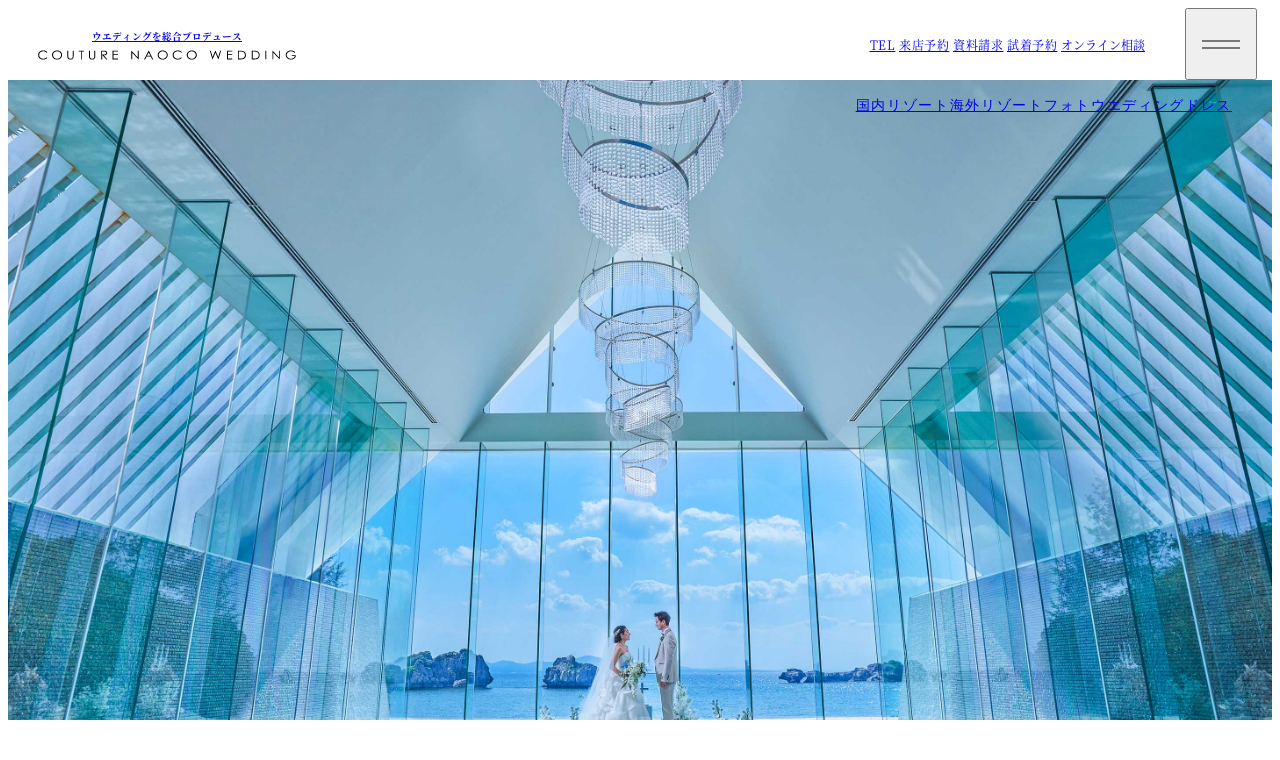

--- FILE ---
content_type: text/html; charset=utf-8
request_url: https://www.couture-naoco.com/
body_size: 53501
content:
<!DOCTYPE html>
<html dir="ltr" lang="ja-JP">
<head>

<meta charset="utf-8">
<!-- 
	This website is powered by TYPO3 - inspiring people to share!
	TYPO3 is a free open source Content Management Framework initially created by Kasper Skaarhoj and licensed under GNU/GPL.
	TYPO3 is copyright 1998-2026 of Kasper Skaarhoj. Extensions are copyright of their respective owners.
	Information and contribution at https://typo3.org/
-->



<title>クチュールナオコ ウエディング | 国内挙式・海外ウエディング・フォト 【COUTURE NAOCO】</title>
<meta name="generator" content="TYPO3 CMS" />
<meta name="viewport" content="width=device-width, initial-scale=1, shrink-to-fit=no, viewport-fit=cover" />
<meta name="description" content="沖縄ウエディング、海外ウエディング、フォトウエディングなど豊富なプランでおふたりのご要望にあわせてご提案いたします。お気軽にご相談ください。" />
<meta property="og:site_name" content="クチュールナオコ ウエディング" />
<meta property="og:title" content="クチュールナオコ ウエディング | 国内挙式・海外ウエディング・フォト 【COUTURE NAOCO】" />
<meta property="og:description" content="沖縄ウエディング、海外ウエディング、フォトウエディングなど豊富なプランでおふたりのご要望にあわせてご提案いたします。お気軽にご相談ください。" />
<meta property="og:image" content="https://www.couture-naoco.com/fileadmin/res/home/hero-1.jpg" />
<meta name="twitter:card" content="summary" />
<meta name="twitter:title" content="クチュールナオコ ウエディング | 国内挙式・海外ウエディング・フォト 【COUTURE NAOCO】" />
<meta name="twitter:description" content="沖縄ウエディング、海外ウエディング、フォトウエディングなど豊富なプランでおふたりのご要望にあわせてご提案いたします。お気軽にご相談ください。" />
<meta name="twitter:image" content="https://www.couture-naoco.com/fileadmin/res/home/hero-1.jpg" />


<link rel="stylesheet" href="/fileadmin/sites/couture-naoco/_assets/css/couture-naoco.css?1768960987" media="all">
<style>:root {
.h-text-md .heading-main{
--heading-main-size: var(--font-size-lg);
}
}</style>



<script>(function(e){"use strict";function a(t){document.readyState==="loading"?document.addEventListener("DOMContentLoaded",()=>t()):t()}async function o(t,i=!1){t.includes("http")&&(t+=`?ts=${new Date().getTime()}`);const c=await fetch(t,{credentials:"same-origin"});try{return await c.json()}catch(n){throw console.error("parsing failed",n),n}}e.executeAfterLoading=a,e.loadJSON=o,Object.defineProperty(e,Symbol.toStringTag,{value:"Module"})})(this.head=this.head||{});</script>

<link rel="icon" href="/fileadmin/sites/couture-naoco/_assets/logo/favicon.ico" sizes="48x48">
<link rel="icon" href="/fileadmin/sites/couture-naoco/_assets/logo/favicon.svg" sizes="any" type="image/svg+xml">
<link rel="apple-touch-icon" href="/fileadmin/sites/couture-naoco/_assets/logo/favicon.png" type="image/png">
<meta name="theme-color" content="#4993ae">
<!-- Google Tag Manager -->
<script>(function(w,d,s,l,i){w[l]=w[l]||[];w[l].push({'gtm.start':
new Date().getTime(),event:'gtm.js'});var f=d.getElementsByTagName(s)[0],
j=d.createElement(s),dl=l!='dataLayer'?'&l='+l:'';j.async=true;j.src=
'https://www.googletagmanager.com/gtm.js?id='+i+dl;f.parentNode.insertBefore(j,f);
})(window,document,'script','dataLayer','GTM-PCQNHKL');</script>
<!-- End Google Tag Manager -->
<link rel="canonical" href="https://www.couture-naoco.com/"/>

<script type="application/ld+json" id="ext-schema-jsonld">{"@context":"https://schema.org/","@graph":[{"@type":"WebPage"},{"@type":"LocalBusiness","address":{"@type":"PostalAddress","addressCountry":"日本","addressLocality":"中央区","addressRegion":"東京都","postalCode":"104-0061","streetAddress":"銀座1-8-20"},"image":"https://www.couture-naoco.com/fileadmin/sites/couture-naoco/shared/logo/logo.svg","name":"COUTURE NAOCO","openingHoursSpecification":{"@type":"OpeningHoursSpecification","dayOfWeek":{"@type":"DayOfWeek","name":"火曜日定休（祝日の場合は営業）"}},"telephone":"0120-144-705","url":"https://www.couture-naoco.com/"},{"@type":"WebSite","description":"沖縄ウエディング、海外ウエディング、フォトウエディングなど豊富なプランでおふたりのご要望にあわせてご提案いたします。お気軽にご相談ください。","name":"クチュールナオコ ウエディング | 国内挙式・海外ウエディング・フォト 【COUTURE NAOCO】"}]}</script>
</head>
<body id="page-1" class=" site-couture-naoco pagelevel-0 pagets__default is-home" data-pagecategory="" data-pagepath="home">
<!-- Google Tag Manager (noscript) -->
<noscript><iframe src="https://www.googletagmanager.com/ns.html?id=GTM-PCQNHKL"
height="0" width="0" style="display:none;visibility:hidden"></iframe></noscript>
<!-- End Google Tag Manager (noscript) -->


<div class="body-wrapper" id="pagetop">


<header class="header-global" data-toggle="sticky-onscroll">
<div class="inner">
<div class="logos"><a href="/" class="logo logo-site"><div class="logo-text"><strong class="logo-text-title">ウエディングを総合プロデュース</strong></div><div class="logo-main"><img alt="COUTURE NAOCO WEDDING" src="/fileadmin/sites/couture-naoco/_assets/logo/logo.svg" width="800" height="34" /></div></a></div><nav class="nav-global">
<ul class="nav">
<li class="nav-item"><a href="/salon/" class="nav-link nav-global-salon"><span class="nav-link-title">直営サロンのご案内</span></a></li>
<li class="nav-item"><a href="https://www.instagram.com/couturenaoco_resortwedding/" target="_blank" class="nav-link nav-global-instagram" rel="noreferrer"><span class="nav-link-title">Instagram</span></a></li>
</ul>
</nav>
<nav class="nav-cta" data-cnt="5">
<a href="#modal-tel" class="nav-link nav-cta-tel lightbox"><span class="nav-link-title">TEL</span></a>
<a href="#modal-reserverequest" class="nav-link nav-cta-reserverequest lightbox"><span class="nav-link-title">来店予約</span></a>
<a href="#modal-contact" class="nav-link nav-cta-catalog lightbox"><span class="nav-link-title">資料請求</span></a>
<a href="#modal-fitting" class="nav-link nav-cta-fitting lightbox"><span class="nav-link-title">試着予約</span></a>
<a href="#modal-online" class="nav-link nav-cta-online lightbox"><span class="nav-link-title">オンライン相談</span></a>
<a href="#modal-inquiry" class="nav-link nav-cta-inquiry lightbox"><span class="nav-link-title">お問い合わせ</span></a>
</nav>
<button class="drawer-toggler" aria-label="メインメニューを開閉" aria-expanded="false"><span class="drawer-toggler-bar"></span><span class="drawer-toggler-label"></span><span class="screen-reader-text">メインメニューを開閉</span></button>
</div>
</header>
<!-- /.header-global -->


<section class="section-heros">


<nav class="nav-main">
<a href="/domestic/" class="nav-link"><span class="nav-link-title">国内リゾート</span></a>
<a href="/resort/" class="nav-link"><span class="nav-link-title">海外リゾート</span></a>
<a href="/photo/" class="nav-link"><span class="nav-link-title">フォトウエディング</span></a>
<a href="/costume/" class="nav-link"><span class="nav-link-title">ドレス</span></a>
</nav>
<div class="items items-media items-slider items-crossfade is-autoplay" data-option='{"autoplay":2000,"loop":true,"crossfade":2500}'>
<div class="item item-image-1 has-pcspflag"><div class="inner"><picture class="item-image"><source srcset="/fileadmin/res/home/hero-1-xs.jpg" width="1242" height="2008" media="(max-width:991px)" /><img decoding="async" loading="eager" src="/fileadmin/res/home/hero-1.jpg" width="4914" height="2457" alt="" title=""></picture></div></div>

<div class="item item-image-3 has-pcspflag"><div class="inner"><picture class="item-image"><source srcset="/fileadmin/res/home/hero2022-1-xs.jpg" width="1242" height="2008" media="(max-width:991px)" /><img decoding="async" loading="lazy" src="/fileadmin/res/home/hero2022-1.jpg" width="2880" height="1874" alt="" title=""></picture></div></div>

<div class="item item-image-5 has-pcspflag"><div class="inner"><picture class="item-image"><source srcset="/fileadmin/res/home/hero-3-xs.jpg" width="1242" height="2008" media="(max-width:991px)" /><img decoding="async" loading="lazy" src="/fileadmin/res/home/hero-3.jpg" width="2000" height="1333" alt="" title=""></picture></div></div>

<div class="item item-image-7 has-pcspflag"><div class="inner"><picture class="item-image"><source srcset="/fileadmin/res/home/hero-5-xs.jpg" width="1242" height="2008" media="(max-width:991px)" /><img decoding="async" loading="lazy" src="/fileadmin/res/home/hero-5.jpg" width="2000" height="1333" alt="" title=""></picture></div></div>

</div>



<section id="c37229" class="section no-header d-pc-none pad-none section-html heading-100">
<div class="inner">

<p class="p-sm"><a class="btn btn-lg lightbox" href="#modal-consult"><span>無料相談のご予約<br><small><u>ご来店</u> または <u>オンライン</u>で無料相談！</small></span></a></p>


</div>
</section>


</section>


<main class="area-main" id="area-main">






<section id="c37230" class="section no-text section-campaign bg-light2 section-textmedia  heading-2">
<div class="inner">
<header class="heading">
<h2 class="heading-main is-long is-alphanum">Topics & Campaign</h2>
</header>
<div class="content">
<div class="content-media">
<div class="items items-media items-col-2 items-col-sp-1 items-pad" data-cnt="4">
<div class="item item-image-1 "><a href="/half/" class="inner"><picture class="item-image"><img decoding="async" loading="lazy" src="/fileadmin/res/lp/banner/half_lp.png" width="917" height="428" alt="" title=""></picture></a></div>
<div class="item item-image-2 "><a href="/lp/okinawa/" class="inner"><picture class="item-image"><img decoding="async" loading="lazy" src="/fileadmin/res/lp/banner/okinawa_lp.png" width="917" height="428" alt="" title=""></picture></a></div>
<div class="item item-image-3 "><a href="/lp/hawaii/" class="inner"><picture class="item-image"><img decoding="async" loading="lazy" src="/fileadmin/res/lp/banner/hawaii_lp.png" width="917" height="428" alt="" title=""></picture></a></div>
<div class="item item-image-4 "><a href="/photo/domestic/miyakojima/" class="inner"><picture class="item-image"><img decoding="async" loading="lazy" src="/fileadmin/res/2024/banner/einesMiyakoSetPlan.jpg" width="981" height="458" alt="" title=""></picture></a></div>
</div>
</div>
</div>
</div>
</section>

<section id="c37231" class="section no-text section-index  section-textmedia  heading-2">
<div class="inner">
<div class="content">
<div class="content-media">
<div class="items items-media items-col-2 items-col-sp-1 items-pad" data-cnt="5">
<div class="item item-image-1 "><a href="/resort/okinawa/" class="inner"><picture class="item-image"><img decoding="async" loading="lazy" src="/fileadmin/res/2024/home/menu-domestic.jpg" width="1192" height="485" alt="" title="国内リゾート"></picture><header class="item-caption"><h3 class="item-caption-title"><button>国内リゾート</button></h3><p class="item-caption-text">Domestic</p></header></a></div>
<div class="item item-image-2 "><a href="/resort/" class="inner"><picture class="item-image"><img decoding="async" loading="lazy" src="/fileadmin/res/2024/home/menu-resort.jpg" width="1192" height="485" alt="" title="海外リゾート"></picture><header class="item-caption"><h3 class="item-caption-title"><button>海外リゾート</button></h3><p class="item-caption-text">Overseas</p></header></a></div>
<div class="item item-image-3 "><a href="/photo/" class="inner"><picture class="item-image"><img decoding="async" loading="lazy" src="/fileadmin/res/2024/home/menu-resortphoto.jpg" width="1192" height="485" alt="" title="リゾートフォトウエディング"></picture><header class="item-caption"><h3 class="item-caption-title"><button>リゾート<br>フォトウエディング</button></h3><p class="item-caption-text">Resort Photo</p></header></a></div>
<div class="item item-image-4 "><a href="/resortdress/" class="inner"><picture class="item-image"><img decoding="async" loading="lazy" src="/fileadmin/res/2024/home/menu-costume.jpg" width="1192" height="485" alt="" title="リゾートドレス&amp;タキシード"></picture><header class="item-caption"><h3 class="item-caption-title"><button>リゾートドレス&amp;<br>タキシード</button></h3><p class="item-caption-text">Costume</p></header></a></div>
<div class="item item-image-5 "><a href="/dress/photowedding/" class="inner"><picture class="item-image"><img decoding="async" loading="lazy" src="/fileadmin/res/2024/home/menu-photo.jpg" width="1192" height="485" alt="" title="フォトウエディング前撮り・後撮り"></picture><header class="item-caption"><h3 class="item-caption-title"><button>フォトウエディング<br>前撮り・後撮り</button></h3><p class="item-caption-text">Photo Wedding</p></header></a></div>
</div>
</div>
</div>
</div>
</section>

<section id="c37232" class="section section-cover section-textmedia  heading-2">
<div class="inner">
<div class="content media-left media-md media-sp-above">
<div class="content-media">
<div class="items items-media items-col-1 " data-cnt="1">
<div class="item item-image-1 "><div class="inner"><picture class="item-image"><img decoding="async" loading="lazy" src="/fileadmin/res/2024/home/about.jpg" width="979" height="1090" alt="" title=""></picture></div></div>
</div>
</div>
<div class="content-text">
<header class="heading">
<h2 class="heading-main is-alphanum">About</h2><p class="heading-sub is-long is-alphanum">COUTURE NAOCO WEDDING</p>
</header>
<div class="content-text-inner">
<p>「挙式日はいちばん素敵におしゃれをする日」をコンセプトにドレスショップならではの感性で、挙式やパーティー、フォトなどおふたりのご希望に合わせたウエディングスタイルをトータルでお手伝いいたします。</p>
<p class="pt-sm text-center"><a href="/about/" class="btn">VIEW DETAIL</a></p>
</div>
</div>
</div>
</div>
</section>

<section id="c41864" class="section section-cover h-text-md section-textmedia  heading-2">
<div class="inner">
<div class="content media-left media-md media-sp-above">
<div class="content-media">
<div class="items items-media items-col-1 " data-cnt="1">
<div class="item item-image-1 "><div class="inner"><picture class="item-image"><img decoding="async" loading="lazy" src="/fileadmin/_processed_/2/3/csm_hero-sp_810c9bbcdd.jpg" width="1000" height="1200" alt="" title=""></picture></div></div>
</div>
</div>
<div class="content-text">
<header class="heading">
<h2 class="heading-main">Journey×Wedding<br><br></h2><p class="heading-sub">旅するようなウエディング</p>
</header>
<div class="content-text-inner">
<p>クチュールナオコが提案するリゾートウエディングの魅⼒</p>
<p class="pt-sm text-center"><a href="/journey-wedding/" class="btn">VIEW DETAIL</a></p>
</div>
</div>
</div>
</div>
</section>

<section id="c39894" class="section no-header d-none section-html heading-100">
<div class="inner">

<section class="items items-panel items-col-2 items-col-sp-1 items-pad" id="modal-consult">

<article class="item">
<a href="/reserverequest/" class="inner" target="_blank">
<div class="item-content">
<h3 class="item-title">来店相談を予約する</h3>
<p class="item-text">リゾートウエディング、エリアや会場のご相談、費用のご相談やお見積もりの作成など</p>
</div>
</a>
</article>

<article class="item">
<a href="/onlinereserve/" class="inner" target="_blank">
<div class="item-content">
<h3 class="item-title">オンラインで相談する</h3>
<p class="item-text">ご⾃宅からご相談・お申込み<br>お写真やお見積をオンライン共有</p>
</div>
</a>
</article>

</section>

</div>
</section>




<div class="shared-footer">




<section id="c37233" class="section section-salon section-textmedia  heading-2">
<div class="inner">
<div class="content media-left media-md media-sp-above">
<div class="content-media">
<div class="items items-media items-col-1 " data-cnt="2">
<div class="item item-image-1 has-pcspflag"><div class="inner"><picture class="item-image"><source srcset="/fileadmin/res/2024/home/salon-sp.jpg" width="958" height="597" media="(max-width:991px)" /><img decoding="async" loading="lazy" src="/fileadmin/res/2024/home/salon.jpg" width="1020" height="1059" alt="" title=""></picture></div></div>

</div>
</div>
<div class="content-text">
<header class="heading subheader-decor is-reverse">
<h2 class="heading-main">直営サロン</h2><p class="heading-sub is-alphanum">Salon</p>
</header>
<div class="content-text-inner">
<p><strong>各分野のプロフェッショナルがサポートいたします。<br class="d-sp-none"> お気軽になんどでもご相談ください。</strong></p>
<p class="nav-links"><a href="/salon/ginza/">銀座本店（リゾートウエディング専用） </a><br> <a href="/salon/sapporo/">札幌店 </a> <a href="/salon/sendai/">仙台店 </a> <a href="/salon/karuizawa/">軽井沢店 </a> <a href="/salon/nagoya/">名古屋店 </a> <a href="/salon/kyoto/">京都店 </a> <a href="/salon/shinsaibashi/">心斎橋店 </a> <a href="/salon/kobe/">神戸店 </a> <a href="/salon/hiroshima/">広島店 </a> <a href="/salon/fukuoka/">福岡店</a></p>
<p class="text-center"><a href="/salon/" class="btn">VIEW All Salon</a></p>
</div>
</div>
</div>
</div>
</section>


</div>

</main>





<nav class="nav-gotop nav-fixed" id="gotop">
<a href="#pagetop" class="scroll" aria-label="ページ先頭にスクロール"></a>
</nav>




<footer class="footer-site">
<div class="inner">
<ul class="nav-directory">
<li class="nav-item nav-item-domestic nav-directory-expand">
  <a href="/domestic/" class="nav-link nav-directory-expand-trigger"><span class="nav-link-title">国内リゾート</span><aside class="icons-wrapper"><i class="icon-angle"></i></aside></a>
  <nav class="nav-child nav-directory-expand-target">
    <ul class="nav has-child">
    <li class="nav-item nav-item-top"><a href="/domestic/" class="nav-link"><span class="nav-link-title">国内リゾート TOP</span></a></li>
    <li class="nav-item"><a href="/resort/okinawa/" class="nav-link"><span class="nav-link-title">沖縄</span></a></li>
    <li class="nav-item"><a href="/eines-miyakojima/" class="nav-link"><span class="nav-link-title">宮古島</span></a></li>
    <li class="nav-item"><a href="/resort/ishigaki/" class="nav-link"><span class="nav-link-title">石垣島</span></a></li>
    
    </ul>
  </nav>
</li>
<li class="nav-item nav-item-resort nav-directory-expand">
  <a href="/resort/" class="nav-link nav-directory-expand-trigger"><span class="nav-link-title">海外リゾート</span><aside class="icons-wrapper"><i class="icon-angle"></i></aside></a>
  <nav class="nav-child nav-directory-expand-target">
    <ul class="nav has-child">
    <li class="nav-item nav-item-top"><a href="/resort/" class="nav-link"><span class="nav-link-title">海外リゾート TOP</span></a></li>
    <li class="nav-item"><a href="/resort/hawaii/" class="nav-link"><span class="nav-link-title">ハワイ</span></a></li>
    <li class="nav-item"><a href="/resort/maldives/" class="nav-link"><span class="nav-link-title">モルディブ</span></a></li>
    </ul>
  </nav>
</li>
<li class="nav-item nav-item-photo nav-directory-expand">
  <a href="/photo/" class="nav-link nav-directory-expand-trigger"><span class="nav-link-title">フォトウエディング</span><aside class="icons-wrapper"><i class="icon-angle"></i></aside></a>
  <nav class="nav-child nav-directory-expand-target">
    <ul class="nav has-child">
    <li class="nav-item"><a href="/photo/" class="nav-link"><span class="nav-link-title">リゾートフォト<br><small>沖縄・宮古島・石垣島・ハワイ・モルディブ</small></span></a></li>
    <li class="nav-item"><a href="/dress/photowedding/" class="nav-link"><span class="nav-link-title">国内ロケフォト</span></a></li>
    </ul>
  </nav>
</li>

</ul>
<nav class="nav-costume">
<a href="/costume/resortdress/" class="nav-link">リゾートドレス＆タキシード</a>
<a href="/dress/" target="_blank" class="nav-link">国内ドレスサイト</a>
</nav>
<dl class="nav-salon">
<dt>SALON</dt>
<dd>
<a href="/salon/ginza/" class="nav-link">銀座本店</a>
<a href="/salon/sapporo/" class="nav-link">札幌店</a>
<a href="/salon/sendai/" class="nav-link">仙台店</a>
<a href="/salon/nagoya/" class="nav-link">名古屋店</a>
<a href="/salon/kyoto/" class="nav-link">京都店</a>
<a href="/salon/shinsaibashi/" class="nav-link">心斎橋店</a>
<a href="/salon/kobe/" class="nav-link">神戸店</a>
<a href="/salon/hiroshima/" class="nav-link">広島店</a>
<a href="/salon/fukuoka/" class="nav-link">福岡店</a>
</dd>
</dl>
<nav class="nav-other">
<a href="/campaign/" class="nav-link">フェア・キャンペーン</a>
<a href="/article/couples/" class="nav-link">ウェディングレポート</a>
<a href="/about/" class="nav-link">クチュールナオコとは</a>
</nav>

<nav class="nav-cta" data-cnt="5">
<a href="#modal-tel" class="nav-link nav-cta-tel lightbox"><span class="nav-link-title">TEL</span></a>
<a href="#modal-reserverequest" class="nav-link nav-cta-reserverequest lightbox"><span class="nav-link-title">来店予約</span></a>
<a href="#modal-contact" class="nav-link nav-cta-catalog lightbox"><span class="nav-link-title">資料請求</span></a>
<a href="#modal-fitting" class="nav-link nav-cta-fitting lightbox"><span class="nav-link-title">試着予約</span></a>
<a href="#modal-online" class="nav-link nav-cta-online lightbox"><span class="nav-link-title">オンライン相談</span></a>
<a href="#modal-inquiry" class="nav-link nav-cta-inquiry lightbox"><span class="nav-link-title">お問い合わせ</span></a>
</nav>
<nav class="nav nav-social">
<a href="https://www.instagram.com/couturenaoco_resortwedding/" target="_blank" class="nav-link" rel="noreferrer"><i class="icon-instagram"></i><span class="screen-reader-text">Instagram</span></a>
<a href="https://www.facebook.com/couture.naoco" target="_blank" class="nav-link" rel="noreferrer"><i class="icon-facebook"></i><span class="screen-reader-text">Facebook</span></a>
<a href="https://www.youtube.com/user/couturenaoco" target="_blank" class="nav-link" rel="noreferrer"><i class="icon-youtube"></i><span class="screen-reader-text">Youtube</span></a>
</nav>

</div>
</footer>
<!-- /.footer-site -->


<footer class="footer-global">
<div class="inner">
<a href="/" class="logo logo-site"><div class="logo-text"><strong class="logo-text-title">クチュールナオコ ウエディング</strong></div><div class="logo-sub"><img alt="COUTURE NAOCO WEDDING" src="/fileadmin/sites/couture-naoco/_assets/logo/logo.svg" width="800" height="34" /></div></a>
<nav class="nav-footer">
<ul class="nav">
<li class="nav-item"><a href="/asia/" target="_blank" class="nav-link">中国語</a></li>
<li class="nav-item"><a href="/sitepolicy/" class="nav-link">サイトポリシー</a></li>
<li class="nav-item"><a href="/privacy/" class="nav-link">プライバシーポリシー</a></li>
<li class="nav-item"><a href="https://www.kuraudia.holdings/company/kcs_summary.html" target="_blank" class="nav-link" rel="noreferrer">株式会社クラウディアコスチュームサービス</a></li>
</ul>
</nav>
<div class="address">
<address class="signature">総合ブライダル企業 株式会社クラウディアホールディングス<br>【東証スタンダード：証券コード3607】</address>
<address class="copyright" translate="no">Copyright &copy; KURAUDIA COSTUME SERVICE. All Rights Reserved.</address>
</div>
</div>
</footer>
<!-- /.footer-global -->



<div class="modal-targets d-none">

<section id="c36697" class="section no-header section-html heading-100">
<div class="inner">

<section class="items items-panel items-col-3 items-col-sp-1 items-pad" id="modal-tel">

<article class="item">
<div class="inner">
<div class="item-content">
<h3 class="item-title">海外・国内<br><small>リゾートウエディング</small></h3>
<aside class="item-category"><span class="badge badge-consul">挙式相談</span><span class="badge badge-dress">衣裳試着</span></aside>
<p class="item-text">
<a href="tel:0120-144-705" class="text-lg"><i class="icon-phone"></i> 0120-144-705</a><br>（フリーダイヤル）<br>11:00〜19:00
</p>
</div>
</div>
</article>

<article class="item">
<div class="inner">
<div class="item-content">
<h3 class="item-title">国内<br><small>ドレス・タキシード</small></h3>
<aside class="item-category"><span class="badge badge-dress">衣裳相談 / 試着</span></aside>
<p class="item-text">
<a href="tel:0120-542-106" class="text-lg"><i class="icon-phone"></i> 0120-542-106</a><br>（フリーダイヤル）<br>11:00〜19:00
</p>
</div>
</div>
</article>



</section>

</div>
</section>

<section id="c36698" class="section no-header section-html heading-100">
<div class="inner">

<section class="items items-panel items-col-3 items-col-sp-1 items-pad" id="modal-reserverequest">

<article class="item">
<a href="/reserverequest/" class="inner" target="_blank">
<div class="item-content">
<h3 class="item-title">海外・国内<br><small>リゾートウエディング</small></h3>
<p class="item-text">リゾートウエディング、エリアや会場のご相談、費用のご相談やお見積もりの作成など</p>
</div>
</a>
</article>

<article class="item">
<a href="/locationphoto/" class="inner" target="_blank">
<div class="item-content">
<h3 class="item-title">フォトウエディング<br><small>ロケーション・前撮り・後撮り</small></h3>
<p class="item-text">リゾートやチャペル・神殿でのフォトウエディングやロケーション撮影のご相談、ご予約</p>
</div>
</a>
</article>
  
<!-- article class="item">
<a href="/wakon/reserverequest/" class="inner" target="_blank">
<div class="item-content">
<h3 class="item-title">和婚・国内式婚<br><small>神社・仏閣</small></h3>
<p class="item-text">和婚のご相談、費⽤お⾒積もり作成など</p>
</div>
</a>
</article -->

</section>


</div>
</section>

<section id="c36702" class="section no-header section-html heading-100">
<div class="inner">

<section class="items items-panel items-col-3 items-col-sp-1 items-pad" id="modal-contact">
<article class="item">
<a href="/catalog-resort/" class="inner" target="_blank">
<div class="item-content">
<h3 class="item-title">資料請求<br>リゾートウエディング<br>リゾートドレス</h3>
</div>
</a>
</article>
<article class="item">
<a href="/catalog-photo/" class="inner" target="_blank">
<div class="item-content">
<h3 class="item-title">資料請求<br>フォトウエディング</h3>
</div>
</a>
</article>
<!-- article class="item">
<a href="/catalog-wakon/" class="inner" target="_blank">
<div class="item-content">
<h3 class="item-title">資料請求／和婚</h3>
</div>
</a>
</article -->
<article class="item">
<a href="/dressrequest/" class="inner" target="_blank">
<div class="item-content">
<h3 class="item-title">国内ドレスカタログ請求</h3>
</div>
</a>
</article>
</section>

</div>
</section>

<section id="c36700" class="section no-header section-html heading-100">
<div class="inner">

<section class="items items-panel items-col-2 items-col-sp-1 items-pad" id="modal-fitting">

<article class="item">
<div class="inner">
<div class="item-content">
<a href="/fittingrequest/" target="_blank"><h3 class="item-title">国内挙式<br><small>ドレス試着予約</small></h3></a>
<p class="item-text">
お電話でのお問い合わせ<br>
<a href="tel:0120-542-106" class="text-lg"><i class="icon-phone"></i> 0120-542-106</a><br>（フリーダイヤル）<br>11:00〜19:00
</p>
</div>
</div>
</article>

<article class="item">
<div class="inner">
<div class="item-content">
<a href="/fitting/" target="_blank"><h3 class="item-title">海外・国内リゾート挙式<br><small>ドレス試着予約</small></h3></a>
<p class="item-text">
お電話でのお問い合わせ<br>
<a href="tel:0120-144-705" class="text-lg"><i class="icon-phone"></i> 0120-144-705</a><br>（フリーダイヤル）<br>11:00〜19:00
</p>
</div>
</div>
</article>

</section>

</div>
</section>

<section id="c36701" class="section no-header section-html heading-100">
<div class="inner">

<section class="items items-panel items-col-2 items-col-sp-1 items-pad" id="modal-online">

<article class="item">
<a href="/onlinereserve/" class="inner" target="_blank">
<div class="item-content">
<h3 class="item-title">海外・国内・フォト<br><small>オンライン相談予約</small></h3>
<p class="item-text">ご⾃宅からご相談・お申込み<br><small>（クチュールナオコ サイト）</small></p>
</div>
</a>
</article>

<article class="item">
<a href="/onlineguest/" class="inner" target="_blank">
<div class="item-content">
<h3 class="item-title">ご成約者様用<br><small>オンライン相談予約</small></h3>
<p class="item-text">ご成約内容のオプション相談など<br><small>（クチュールナオコ サイト）</small></p>
</div>
</a>
</article>

</section>

</div>
</section>

<section id="c36759" class="section section-html heading-2">
<div class="inner">
<header class="heading">
<h2 class="heading-main">お問い合わせ</h2>
</header>

<section class="items items-panel items-col-3 items-col-sp-1 items-pad" id="modal-inquiry">
<article class="item">
<a href="/inquiry/" class="inner" target="_blank">
<div class="item-content">
<h3 class="item-title">国内海外<br class="d-sp-none">リゾートウエディング<br>お問合わせ</h3>
</div>
</a>
</article>

<article class="item">
<a href="/locationphoto/" class="inner" target="_blank">
<div class="item-content">
<h3 class="item-title">フォトウエディング<br>ロケーションフォト<br>お問合わせ</h3>
</div>
</a>
</article>
</section>

</div>
</section>

<section id="c41560" class="section section-html heading-2">
<div class="inner">
<header class="heading">
<h2 class="heading-main">来店／オンライン相談</h2>
</header>

<section class="items items-panel items-col-3 items-col-sp-1 items-pad" id="modal-reserve-online">

<article class="item">
<a href="/reserverequest/" class="inner" target="_blank">
<div class="item-content">
<h3 class="item-title">来店相談予約</h3>
<p class="item-text">全国店舗にて無料ご相談、お見積りの作成など</p>
</div>
</a>
</article>

<article class="item">
<a href="/onlinereserve/" class="inner" target="_blank">
<div class="item-content">
<h3 class="item-title">オンライン相談予約</h3>
<p class="item-text">ご⾃宅からご相談・お申込みが可能です</p>
</div>
</a>
</article>

</section>


</div>
</section>

<section id="c42049" class="section section-html heading-2">
<div class="inner">
<header class="heading">
<h2 class="heading-main">フォト来店／オンライン相談</h2>
</header>

<section class="items items-panel items-col-3 items-col-sp-1 items-pad" id="modal-photo-online">

<article class="item">
<a href="/locationphoto/" class="inner" target="_blank">
<div class="item-content">
<h3 class="item-title">フォト相談予約</h3>
<p class="item-text">店舗にて各種ご相談、お見積りの作成など</p>
</div>
</a>
</article>

<article class="item">
<a href="/onlinereserve/" class="inner" target="_blank">
<div class="item-content">
<h3 class="item-title">オンライン相談予約</h3>
<p class="item-text">ご⾃宅からご相談・お申込みが可能です</p>
</div>
</a>
</article>

</section>


</div>
</section>

</div>
<!-- /.modal-targets -->


<nav class="drawer-menu">
<nav class="nav nav-social">
<a href="https://www.instagram.com/couturenaoco_resortwedding/" target="_blank" class="nav-link" rel="noreferrer"><i class="icon-instagram"></i><span class="screen-reader-text">Instagram</span></a>
<a href="https://www.facebook.com/couture.naoco" target="_blank" class="nav-link" rel="noreferrer"><i class="icon-facebook"></i><span class="screen-reader-text">Facebook</span></a>
<a href="https://www.youtube.com/user/couturenaoco" target="_blank" class="nav-link" rel="noreferrer"><i class="icon-youtube"></i><span class="screen-reader-text">Youtube</span></a>
</nav>

<ul class="nav nav-site">
<li class="nav-item nav-item-salon"><a href="/salon/" class="nav-link"><span class="nav-link-title"><i class="icon-salon"></i> お近くのサロンを探す</span></a></li>
<li class="nav-item nav-item-cta">
<a href="#modal-consult" class="nav-link nav-cta-consult lightbox"><span class="nav-link-title"><i class="icon-consult"></i> 無料相談</span></a>
<a href="/locationphoto/" class="nav-link nav-cta-locationphoto" target="_blank"><span class="nav-link-title"><i class="icon-camera"></i> 撮影予約</span></a>
</li>
<li class="nav-item nav-item-domestic list-expand">
  <a href="/domestic/" class="nav-link list-expand-trigger"><span class="nav-link-title"><i class="icon-domestic"></i> 国内リゾート</span><aside class="icons-wrapper"><i class="icon-expand"></i></aside></a>
  <nav class="nav-child list-expand-target">
    <ul class="nav has-child">
    <li class="nav-item nav-item-top"><a href="/resort/okinawa/" class="nav-link"><span class="nav-link-title">国内リゾート TOP</span><aside class="icons-wrapper"><i class="icon-angle"></i></aside></a></li>
    <li class="nav-item">
      <!-- <a href="/resort/okinawa/" class="nav-link"><span class="nav-link-title">沖縄・石垣島・宮古島</span><aside class="icons-wrapper"><i class="icon-angle"></i></aside></a> -->
      <ul class="nav">
      <li class="nav-item nav-item-eines-okinawa list-expand">
        <a href="/eines-okinawa/" class="nav-link list-expand-trigger"><span class="nav-link-title">アイネス ヴィラノッツェ 沖縄</span><aside class="icons-wrapper"><i class="icon-expand"></i></aside></a>
        <nav class="nav-grandchild list-expand-target">
          <ul class="nav">
          <li class="nav-item nav-item-top"><a href="/eines-okinawa/" class="nav-link"><span class="nav-link-title">TOP</span><aside class="icons-wrapper"><i class="icon-angle"></i></aside></a></li>
          <li class="nav-item"><a href="/eines-okinawa/ceremony/" class="nav-link"><span class="nav-link-title">セレモニー</span><aside class="icons-wrapper"><i class="icon-angle"></i></aside></a></li>
          <li class="nav-item"><a href="/eines-okinawa/party/" class="nav-link"><span class="nav-link-title">パーティ</span><aside class="icons-wrapper"><i class="icon-angle"></i></aside></a></li>
          <li class="nav-item"><a href="/eines-okinawa/stay/" class="nav-link"><span class="nav-link-title">ステイ</span><aside class="icons-wrapper"><i class="icon-angle"></i></aside></a></li>
          <li class="nav-item"><a href="/eines-okinawa/plan/" class="nav-link"><span class="nav-link-title">プラン</span><aside class="icons-wrapper"><i class="icon-angle"></i></aside></a></li>
          <li class="nav-item"><a href="/eines-okinawa/campaign/" class="nav-link"><span class="nav-link-title">フェア&キャンペーン</span><aside class="icons-wrapper"><i class="icon-angle"></i></aside></a></li>
          <li class="nav-item"><a href="/eines-okinawa/couples/" class="nav-link"><span class="nav-link-title">ウェディングレポート</span><aside class="icons-wrapper"><i class="icon-angle"></i></aside></a></li>
          </ul>
        </nav>
      </li>
      <li class="nav-item nav-item-kanucha list-expand">
        <a href="/kanucha/" class="nav-link list-expand-trigger"><span class="nav-link-title">アイネス ヴィラノッツェ in<br>カヌチャベイ～グラン・ブルーチャペル～</span><aside class="icons-wrapper"><i class="icon-expand"></i></aside></a>
        <nav class="nav-grandchild list-expand-target">
          <ul class="nav">
          <li class="nav-item nav-item-top"><a href="/kanucha/" class="nav-link"><span class="nav-link-title">TOP</span><aside class="icons-wrapper"><i class="icon-angle"></i></aside></a></li>
          <li class="nav-item"><a href="/kanucha/photo/photowedding/" class="nav-link"><span class="nav-link-title">フォトウエディング</span><aside class="icons-wrapper"><i class="icon-angle"></i></aside></a></li>
          <li class="nav-item"><a href="/kanucha/plan/" class="nav-link"><span class="nav-link-title">プラン</span><aside class="icons-wrapper"><i class="icon-angle"></i></aside></a></li>
          <li class="nav-item"><a href="/kanucha/campaign/" class="nav-link"><span class="nav-link-title">フェア&キャンペーン</span><aside class="icons-wrapper"><i class="icon-angle"></i></aside></a></li>
          <li class="nav-item"><a href="/kanucha/couples/" class="nav-link"><span class="nav-link-title">ウェディングレポート</span><aside class="icons-wrapper"><i class="icon-angle"></i></aside></a></li>
          </ul>
        </nav>
      </li>

      <li class="nav-item nav-item-miyakojima list-expand">
        <a href="/eines-miyakojima/" class="nav-link list-expand-trigger"><span class="nav-link-title">アイネス ヴィラノッツェ 宮古島</span><aside class="icons-wrapper"><i class="icon-expand"></i></aside></a>
        <nav class="nav-grandchild list-expand-target">
          <ul class="nav">
          <li class="nav-item nav-item-top"><a href="/eines-miyakojima/" class="nav-link"><span class="nav-link-title">TOP</span><aside class="icons-wrapper"><i class="icon-angle"></i></aside></a></li>
          <li class="nav-item"><a href="/eines-miyakojima/ceremony/" class="nav-link"><span class="nav-link-title">セレモニー</span><aside class="icons-wrapper"><i class="icon-angle"></i></aside></a></li>
          <li class="nav-item"><a href="/eines-miyakojima/party/" class="nav-link"><span class="nav-link-title">パーティ</span><aside class="icons-wrapper"><i class="icon-angle"></i></aside></a></li>
          <li class="nav-item"><a href="/eines-miyakojima/stay/" class="nav-link"><span class="nav-link-title">ステイ</span><aside class="icons-wrapper"><i class="icon-angle"></i></aside></a></li>
          <li class="nav-item"><a href="/photo/domestic/miyakojima/" class="nav-link"><span class="nav-link-title">フォトウエディング</span><aside class="icons-wrapper"><i class="icon-angle"></i></aside></a></li>
          <li class="nav-item"><a href="/eines-miyakojima/plan/" class="nav-link"><span class="nav-link-title">プラン</span><aside class="icons-wrapper"><i class="icon-angle"></i></aside></a></li>
          <li class="nav-item"><a href="/eines-miyakojima/campaign/" class="nav-link"><span class="nav-link-title">フェア&キャンペーン</span><aside class="icons-wrapper"><i class="icon-angle"></i></aside></a></li>
          <!-- li class="nav-item"><a href="/eines-miyakojima/couples/" class="nav-link"><span class="nav-link-title">ウェディングレポート</span><aside class="icons-wrapper"><i class="icon-angle"></i></aside></a></li -->
          </ul>
        </nav>
      </li>
      
      <li class="nav-item list-expand">
        <a href="/resort/ishigaki/fusaki/" class="nav-link list-expand-trigger"><span class="nav-link-title">フサキ ビーチリゾート ホテル&ヴィラズ</span><aside class="icons-wrapper"><i class="icon-expand"></i></aside></a>
        <nav class="nav-grandchild list-expand-target">
          <ul class="nav">
          <li class="nav-item nav-item-top"><a href="/resort/ishigaki/fusaki/" class="nav-link"><span class="nav-link-title">TOP</span><aside class="icons-wrapper"><i class="icon-angle"></i></aside></a></li>
          <li class="nav-item"><a href="/resort/ishigaki/fusaki/plan/" class="nav-link"><span class="nav-link-title">プラン</span><aside class="icons-wrapper"><i class="icon-angle"></i></aside></a></li>
          </ul>
        </nav>
      </li>
      </ul>
    </li>
<!--     <li class="nav-item"><a href="/resort/hokkaido/" class="nav-link"><span class="nav-link-title">北海道</span><aside class="icons-wrapper"><i class="icon-angle"></i></aside></a></li>
    <li class="nav-item"><a href="/resort/karuizawa/" class="nav-link"><span class="nav-link-title">軽井沢</span><aside class="icons-wrapper"><i class="icon-angle"></i></aside></a></li> -->
    <li class="nav-item"><a href="/journey-wedding/" class="nav-link"><span class="nav-link-title">旅するようなウエディング</span><aside class="icons-wrapper"><i class="icon-angle"></i></aside></a></li>
    <li class="nav-item"><a href="/domestic/couples/" class="nav-link"><span class="nav-link-title">ウェディングレポート</span><aside class="icons-wrapper"><i class="icon-angle"></i></aside></a></li>
    </ul>
  </nav>
</li>
<li class="nav-item nav-item-resort list-expand">
  <a href="/resort/" class="nav-link list-expand-trigger"><span class="nav-link-title"><i class="icon-resort"></i> 海外リゾート</span><aside class="icons-wrapper"><i class="icon-expand"></i></aside></a>
  <nav class="nav-child list-expand-target">
    <ul class="nav has-child">
    <li class="nav-item nav-item-top"><a href="/resort/" class="nav-link"><span class="nav-link-title">海外リゾート TOP</span><aside class="icons-wrapper"><i class="icon-angle"></i></aside></a></li>
    <li class="nav-item">
      <a href="/resort/hawaii/" class="nav-link"><span class="nav-link-title">ハワイ</span><aside class="icons-wrapper"><i class="icon-angle"></i></aside></a>
      <ul class="nav">
      <li class="nav-item"><a href="/eines-waikiki/" target="_blank" class="nav-link"><span class="nav-link-title">アイネス ヴィラノッツェ ワイキキレイア</span><aside class="icons-wrapper"><i class="icon-angle"></i></aside></a></li>
      <li class="nav-item list-expand">
        <a href="/andrews/" class="nav-link list-expand-trigger"><span class="nav-link-title">セント・アンドリュース大聖堂</span><aside class="icons-wrapper"><i class="icon-expand"></i></aside></a>
        <nav class="nav-grandchild list-expand-target">
          <ul class="nav">
          <li class="nav-item"><a href="/andrews/" class="nav-link"><span class="nav-link-title">TOP</span><aside class="icons-wrapper"><i class="icon-angle"></i></aside></a></li>
          <li class="nav-item"><a href="/andrews/plan/" class="nav-link"><span class="nav-link-title">プラン</span><aside class="icons-wrapper"><i class="icon-angle"></i></aside></a></li>
          <li class="nav-item"><a href="/andrews/campaign/" class="nav-link"><span class="nav-link-title">フェア&キャンペーン</span><aside class="icons-wrapper"><i class="icon-angle"></i></aside></a></li>
          <li class="nav-item"><a href="/andrews/couples/" class="nav-link"><span class="nav-link-title">ウェディングレポート</span><aside class="icons-wrapper"><i class="icon-angle"></i></aside></a></li>
          </ul>
        </nav>
      </li>
      <li class="nav-item list-expand">
        <a href="/resort/hawaii/oceansuite/" class="nav-link list-expand-trigger"><span class="nav-link-title">オーシャン・スイート・ワイキキ</span><aside class="icons-wrapper"><i class="icon-expand"></i></aside></a>
        <nav class="nav-grandchild list-expand-target">
          <ul class="nav">
          <li class="nav-item"><a href="/resort/hawaii/oceansuite/" class="nav-link"><span class="nav-link-title">TOP</span><aside class="icons-wrapper"><i class="icon-angle"></i></aside></a></li>
          <li class="nav-item"><a href="/resort/hawaii/oceansuite/plan/" class="nav-link"><span class="nav-link-title">プラン</span><aside class="icons-wrapper"><i class="icon-angle"></i></aside></a></li>
          <li class="nav-item"><a href="/resort/hawaii/oceansuite/campaign/" class="nav-link"><span class="nav-link-title">フェア&キャンペーン</span><aside class="icons-wrapper"><i class="icon-angle"></i></aside></a></li>
          </ul>
        </nav>
      </li>
      <li class="nav-item"><a href="/resort/hawaii/ilikai-chapel/" class="nav-link"><span class="nav-link-title">ザ・イリカイ・チャペル</span><aside class="icons-wrapper"><i class="icon-angle"></i></aside></a></li>
      <li class="nav-item"><a href="/resort/hawaii/lanikuhonua/" class="nav-link"><span class="nav-link-title">ラニクホヌア・ガーデンウエディング</span><aside class="icons-wrapper"><i class="icon-angle"></i></aside></a></li>
      <li class="nav-item"><a href="/resort/hawaii/kahala/" class="nav-link"><span class="nav-link-title">ザ・カハラ ホテル オーシャンフロント ガーデンウエディング</span><aside class="icons-wrapper"><i class="icon-angle"></i></aside></a></li>
      <li class="nav-item"><a href="/resort/hawaii/parke/" class="nav-link"><span class="nav-link-title">パーク・チャペル</span><aside class="icons-wrapper"><i class="icon-angle"></i></aside></a></li>
      </ul>
    </li>
    <li class="nav-item"><a href="/resort/maldives/" class="nav-link"><span class="nav-link-title">モルディブ</span><aside class="icons-wrapper"><i class="icon-angle"></i></aside></a></li>
    <li class="nav-item"><a href="/resort/other/" class="nav-link"><span class="nav-link-title">バリ・ヨーロッパ</span><aside class="icons-wrapper"><i class="icon-angle"></i></aside></a></li>
    <li class="nav-item"><a href="/party/after/" class="nav-link"><span class="nav-link-title">帰国後パーティ</span><aside class="icons-wrapper"><i class="icon-angle"></i></aside></a></li>
    <li class="nav-item"><a href="/photo/phototour/" class="nav-link"><span class="nav-link-title">フォトツアー</span><aside class="icons-wrapper"><i class="icon-angle"></i></aside></a></li>
    <li class="nav-item"><a href="/resort/couples/" class="nav-link"><span class="nav-link-title">ウェディングレポート</span><aside class="icons-wrapper"><i class="icon-angle"></i></aside></a></li>
    </ul>
  </nav>
</li>
<li class="nav-item nav-item-photo list-expand">
  <a href="/photo/" class="nav-link list-expand-trigger"><span class="nav-link-title"><i class="icon-photo"></i>フォトウエディング</span><aside class="icons-wrapper"><i class="icon-expand"></i></aside></a>
  <nav class="nav-child list-expand-target">
    <ul class="nav has-child">
    <li class="nav-item nav-item-top"><a href="/photo/" class="nav-link"><span class="nav-link-title">リゾートフォトウエディング TOP</span><aside class="icons-wrapper"><i class="icon-angle"></i></aside></a></li>
    <li class="nav-item"><a href="/lp/einesokinawa-photowedding/" class="nav-link"><span class="nav-link-title">アイネス ヴィラノッツェ 沖縄</span><aside class="icons-wrapper"><i class="icon-angle"></i></aside></a></li>
    <li class="nav-item"><a href="/kanucha/photo/photowedding/" class="nav-link"><span class="nav-link-title">アイネス ヴィラノッツェ in カヌチャベイ～グラン・ブルーチャペル～</span><aside class="icons-wrapper"><i class="icon-angle"></i></aside></a></li>
    <li class="nav-item"><a href="/photo/domestic/miyakojima/" class="nav-link"><span class="nav-link-title">アイネス ヴィラノッツェ 宮古島</span><aside class="icons-wrapper"><i class="icon-angle"></i></aside></a></li>
    <li class="nav-item"><a href="/photo/domestic/ishigaki/" class="nav-link"><span class="nav-link-title">フサキ ビーチリゾート ホテル&ヴィラズ</span><aside class="icons-wrapper"><i class="icon-angle"></i></aside></a></li>
    <li class="nav-item"><a href="/photo/photoplan/hawaii/" class="nav-link"><span class="nav-link-title">ハワイ</span><aside class="icons-wrapper"><i class="icon-angle"></i></aside></a></li>
    <li class="nav-item"><a href="/photo/photoplan/maldives/" class="nav-link"><span class="nav-link-title">モルディブ</span><aside class="icons-wrapper"><i class="icon-angle"></i></aside></a></li>
    <li class="nav-item"><a href="/dress/photowedding/" class="nav-link"><span class="nav-link-title"><strong>フォトウエディング 前撮り・後撮り</strong></span><aside class="icons-wrapper"><i class="icon-angle"></i></aside></a></li>
    <li class="nav-item"><a href="/photo/couples/" class="nav-link"><span class="nav-link-title">ウェディングレポート</span><aside class="icons-wrapper"><i class="icon-angle"></i></aside></a></li>
    </ul>
  </nav>
</li>

<li class="nav-item nav-item-costume list-expand">
  <a href="/resortdress/" class="nav-link list-expand-trigger"><span class="nav-link-title"><i class="icon-costume"></i> リゾートドレス＆タキシード</span><aside class="icons-wrapper"><i class="icon-expand"></i></aside></a>
  <nav class="nav-child list-expand-target">
    <ul class="nav has-child">
    <li class="nav-item nav-item-top"><a href="/resortdress/" class="nav-link"><span class="nav-link-title">リゾートドレス＆タキシード TOP</span><aside class="icons-wrapper"><i class="icon-angle"></i></aside></a></li>
    <li class="nav-item"><a href="/resortdress/kiyokohataresort/" class="nav-link"><span class="nav-link-title">KIYOKO HATA RESORT</span><aside class="icons-wrapper"><i class="icon-angle"></i></aside></a></li>
    <li class="nav-item"><a href="/dress/" target="_blank" class="nav-link"><span class="nav-link-title">国内ドレスサイト</span><aside class="icons-wrapper"><i class="icon-angle"></i></aside></a></li>
    </ul>
  </nav>
</li>
<li class="nav-item nav-item-report"><a href="/article/couples/" class="nav-link"><span class="nav-link-title"><i class="icon-report"></i> ウェディングレポート</span></a></li>
<li class="nav-item nav-item-campaign"><a href="/campaign/" class="nav-link"><span class="nav-link-title"><i class="icon-campaign"></i> キャンペーン・フェア</span></a></li>
</ul>


<section id="c44673" class="section no-header no-text section-banner section-textmedia  heading-100">
<div class="inner">
<div class="content">
<div class="content-media">
<div class="items items-media items-col-1  items-pad" data-cnt="1">
<div class="item item-image-1 "><a href="/half/" class="inner"><picture class="item-image"><img decoding="async" loading="lazy" src="/fileadmin/res/lp/banner/half_lp.png" width="917" height="428" alt="" title=""></picture></a></div>
</div>
</div>
</div>
</div>
</section>


<nav class="nav nav-cta-list">
<a href="#modal-reserverequest" class="nav-link nav-cta-reserverequest lightbox"><span class="nav-link-title">来店相談予約</span></a>
<a href="#modal-online" class="nav-link nav-cta-online lightbox"><span class="nav-link-title">オンライン相談予約</span></a>
<a href="#modal-fitting" class="nav-link nav-cta-fitting lightbox"><span class="nav-link-title">試着予約</span></a>
<a href="#modal-contact" class="nav-link nav-cta-catalog lightbox"><span class="nav-link-title">資料請求</span></a>
<a href="#modal-inquiry" class="nav-link nav-cta-inquiry lightbox"><span class="nav-link-title">お問い合わせ</span></a>
</nav>

<nav class="nav nav-specials">
<a class="nav-link" href="/eines-okinawa/"><figure class="item-image"><img src="/_res/img/thumb/eines-okinawa.jpg" width="280" height="210" alt=""></figure>アイネス ヴィラノッツェ 沖縄</a>
<a class="nav-link" href="/eines-miyakojima/"><figure class="item-image"><img src="/_res/img/thumb/eines-miyakojima.jpg" width="280" height="210" alt=""></figure>アイネス ヴィラノッツェ 宮古島</a>
<a class="nav-link" href="/kanucha/"><figure class="item-image"><img src="/_res/img/thumb/kanucha.jpg" width="280" height="210" alt=""></figure>アイネス ヴィラノッツェ in カヌチャベイ<br>～グラン・ブルーチャペル～</a>
<a class="nav-link" href="/eines-waikiki/"><figure class="item-image"><img src="/_res/img/thumb/eines-waikiki.jpg" width="280" height="210" alt=""></figure>アイネス ヴィラノッツェ ワイキキレイア</a>
<a class="nav-link" href="/andrews/"><figure class="item-image"><img src="/_res/img/thumb/andrews.jpg" width="280" height="210" alt=""></figure>セント・アンドリュース大聖堂</a>
</nav>
</nav>
<!-- /.drawer-menu -->


<div class="backdrop"></div>



<section class="section-popup" data-expire="24">
<div class="inner">
<nav class="section-popup-close"><a href="#" class="btn-close"><i class="icon-close"></i></a></nav>
<figure class="d-sp-none "><a href="/half/"><img src="/fileadmin/res/home/bnr/popup_2601.jpg" width="600" height="600" alt="2026年ハワイ・沖縄ウエディングフェア" /></a></figure>
<figure class="d-pc-none "><a href="/half/"><img src="/fileadmin/res/home/bnr/popup_2601.png" width="1080" height="1080" alt="2026年ハワイ・沖縄ウエディングフェア" /></a></figure>
</div>
<div class="backdrop"></div>
</section>



</div>
<script src="/fileadmin/sites/couture-naoco/_assets/js/app.js?1754169540"></script>



</body>
</html>

--- FILE ---
content_type: text/css; charset=utf-8
request_url: https://www.couture-naoco.com/fileadmin/sites/couture-naoco/_assets/css/couture-naoco.css?1768960987
body_size: 127318
content:
*:where(:not(html,iframe,canvas,img,svg,video,audio):not(svg *,symbol *)){all:unset;display:revert}*,*::before,*::after{box-sizing:border-box}html{-moz-text-size-adjust:none;-webkit-text-size-adjust:none;text-size-adjust:none}a,button{cursor:revert}ol,ul,menu,summary{list-style:none}ol{counter-reset:revert}img{max-inline-size:100%;max-block-size:100%}table{border-collapse:collapse}input,textarea{-webkit-user-select:auto}textarea{white-space:revert}meter{-webkit-appearance:revert;-moz-appearance:revert;appearance:revert}:where(pre){all:revert;box-sizing:border-box}::-moz-placeholder{color:unset}::placeholder{color:unset}:where([hidden]){display:none}:where([contenteditable]:not([contenteditable=false])){-moz-user-modify:read-write;-webkit-user-modify:read-write;overflow-wrap:break-word;-webkit-line-break:after-white-space;-webkit-user-select:auto}:where([draggable=true]){-webkit-user-drag:element}:where(dialog:modal){all:revert;box-sizing:border-box}::-webkit-details-marker{display:none}@keyframes fadeOut{0%{opacity:1}100%{opacity:0;visibility:hidden}}@keyframes fadeIn{0%{opacity:0;transform:translate3d(0, 0, 0)}100%{opacity:1}}@keyframes fadeInUp{0%{opacity:0}10%{opacity:0;transform:translate3d(0, 50%, 0)}100%{opacity:1;transform:translate3d(0, 0, 0)}}@keyframes fadeInDown{0%{opacity:0}10%{opacity:0;transform:translate3d(0, -100%, 0)}100%{opacity:1;transform:translate3d(0, 0, 0)}}@keyframes fadeOutDown{0%{opacity:1}10%{opacity:1;transform:translate3d(0, 0, 0)}100%{opacity:0;transform:translate3d(0, 50%, 0);visibility:hidden}}@keyframes kenburnsIn{0%{transform:scale3d(1, 1, 1)}100%{transform:scale3d(1.1, 1.1, 1.1)}}@keyframes kenburnsOut{0%{transform:scale3d(1.1, 1.1, 1.1)}100%{transform:scale3d(1, 1, 1)}}.screen-reader-text:not(:focus):not(:active){color:initial;border:0;clip:rect(1px, 1px, 1px, 1px);-webkit-clip-path:inset(50%);clip-path:inset(50%);height:1px;margin:-1px;overflow:hidden;padding:0;position:absolute !important;width:1px;word-wrap:normal !important}.section-popup,.section-heros .content-logo,.is-scroll-horizontal::after,.is-scroll-vertical::after,.form-check-input:checked::before{position:absolute;top:50%;left:50%;transform:translate(-50%, -50%)}.section-index .item-caption::after{position:absolute;inset:0}.sidelines::before,.brackets::before,.form-type-statictext .col-form-label::before,.sidelines::after,.brackets::after,.form-type-statictext .col-form-label::after{content:"";flex-grow:1;height:var(--lines-height);min-width:var(--lines-width);background:var(--lines-bg)}.footer-site .nav-other .nav-link::after,.drawer-menu .nav-cta-list .nav-link::after,.nav-cta-tel::before,.nav-global .nav-link::before,.decor-logo .heading-main::before,.ui-datepicker-header .ui-datepicker-prev::before,.ui-datepicker-header .ui-datepicker-next::before,.form-plan-appender::after,.items-panel a .item-title::before,.nav-breadcrumb .nav-item+.nav-item::before,.is-scroll-horizontal::after,.is-scroll-vertical::after,.slider-wrapper .arrow::before,.btn-plain::after,.btn-angle::after,.nav-links a::after,.btn::after,.nav-cta:where(.site-couture-naoco .drawer-menu *,.footer-site *) .nav-link::after,.btn-sm::after,[class^=icon-]{display:inline-flex;width:var(--icon-size);height:var(--icon-size);background-color:currentColor;-webkit-mask-image:var(--icon);mask-image:var(--icon);-webkit-mask-repeat:no-repeat;mask-repeat:no-repeat;-webkit-mask-position:center;mask-position:center;-webkit-mask-size:contain;mask-size:contain}html{scroll-behavior:var(--scroll-behavior);scroll-padding-top:var(--header-height)}html.drawer-active,html.lightbox-active{overflow:hidden}body{background-color:var(--bg);text-shadow:rgba(0,0,0,.01) 0 0 1px;line-height:var(--line-height);font-family:var(--font-family-body);font-size:var(--font-size-root);color:var(--text)}.body-wrapper{overflow-x:clip}.area-main{contain:paint}[data-toggle=sticky-onscroll]{top:var(--sticky-height)}[data-toggle=sticky-onscroll].is-sticky{z-index:900;position:-webkit-sticky;position:sticky;padding-top:0;padding-bottom:0}[data-toggle=sticky-onscroll].header-global{z-index:1000}*{min-height:0vw}video{width:100%}img{max-width:100%}figcaption{display:grid}button{cursor:pointer}iframe{border:none;max-width:100%}table{border-collapse:separate}dialog::backdrop{mix-blend-mode:multiply;background-color:var(--mask)}hr{border-bottom:1px solid var(--border)}h1,h2,h3,h4{line-height:var(--heading-line-height)}small{font-size:var(--font-size-small)}strong{font-weight:bold}sup{vertical-align:top;font-size:var(--font-size-xxs)}u{text-decoration:underline;text-underline-offset:.25em}.screen-reader-text:focus{background-color:#000;border-radius:3px;box-shadow:0 0 2px 2px #000;clip:auto !important;-webkit-clip-path:none;clip-path:none;color:#fff;display:block;font-size:.875rem;font-weight:700;height:auto;left:5px;line-height:normal;padding:15px 23px 14px;text-decoration:none;top:5px;width:auto;z-index:100000}:where(button,[type=button],[type=reset],[type=submit]){touch-action:manipulation}:where(:-moz-any-link,button,[type=button],[type=reset],[type=submit],label[for],select,summary,[role=tab],[role=button]){cursor:pointer;-webkit-tap-highlight-color:rgba(0,0,0,0)}:where(:any-link,button,[type=button],[type=reset],[type=submit],label[for],select,summary,[role=tab],[role=button]){cursor:pointer;-webkit-tap-highlight-color:rgba(0,0,0,0)}:focus:not(:focus-visible){outline:none}@media(prefers-reduced-motion: reduce){*,::before,::after,::backdrop{background-attachment:scroll !important;transition-delay:0s !important;transition-duration:1ms !important;animation-duration:1ms !important;animation-delay:0s !important;animation-iteration-count:1 !important;scroll-behavior:auto !important}}.text-vertical{align-items:flex-start;writing-mode:vertical-rl;text-orientation:mixed;font-feature-settings:initial !important}.text-vertical,.text-vertical>*{margin-inline:0}.invisible{visibility:hidden}.d-none{display:none !important}.d-block{display:block !important}.text-center{text-align:center !important}.text-left{text-align:left !important}.text-right{text-align:right !important}.m-auto{margin-inline:auto !important}.flush{--content-width: 100%;--section-inline-pad: 0rem}@media(min-width: 992px){.d-pc-none{display:none !important}.text-pc-center{text-align:center !important}.text-pc-left{text-align:left !important}.text-pc-right{text-align:right !important}.m-pc-auto{margin-inline:auto !important}.flush-pc{--content-width: 100%;--section-inline-pad: 0rem}}@media(max-width: 991.9px){.d-sp-none{display:none !important}.text-sp-center{text-align:center !important}.text-sp-left{text-align:left !important}.text-sp-right{text-align:right !important}.m-sp-auto{margin-inline:auto}.flush-sp{--content-width: 100%;--section-inline-pad: 0rem}}.start-start{--content-align: start start}.start-center{--content-align: start center}.start-end{--content-align: start end}.center-start{--content-align: center start}.center-center{--content-align: center center}.center-end{--content-align: center end}.end-start{--content-align: end start}.end-center{--content-align: end center}.end-end{--content-align: end end}.heading-start,.heading:where(.text-left){--heading-position: start;--heading-align: start}.heading-center,.heading:where(.text-center){--heading-position: center;--heading-align: center}.heading-end,.heading:where(.text-right){--heading-position: end;--heading-align: end}.font-strong{font-family:var(--font-family-strong) !important}.font-decor{font-family:var(--font-family-decor) !important}.font-serif{font-family:var(--font-family-serif) !important}.text-xxl{font-size:var(--font-size-xxl) !important}.text-xl{font-size:var(--font-size-xl) !important}.text-lg{font-size:var(--font-size-lg) !important}.text-md{font-size:var(--font-size-md) !important}.text-sm{font-size:var(--font-size-sm) !important}.text-xs{font-size:var(--font-size-xs) !important}.nowrap{white-space:nowrap}.m{margin:var(--pad) !important}.mt{margin-top:var(--pad) !important}.mb{margin-bottom:var(--pad) !important}.ml{margin-left:var(--pad) !important}.mi{margin-inline:var(--pad) !important}.m-sm{margin:var(--pad-sm) !important}.mt-sm{margin-top:var(--pad-sm) !important}.mb-sm{margin-bottom:var(--pad-sm) !important}.ml-sm{margin-left:var(--pad-sm) !important}.mi-sm{margin-inline:var(--pad-sm) !important}.m-lg{margin:var(--pad-lg) !important}.mt-lg{margin-top:var(--pad-lg) !important}.mb-lg{margin-bottom:var(--pad-lg) !important}.ml-lg{margin-left:var(--pad-lg) !important}.mi-lg{margin-inline:var(--pad-lg) !important}.mt-none{margin-top:0 !important}.mb-none{margin-bottom:0 !important}.p{padding:var(--pad) !important}.pt{padding-top:var(--pad) !important}.pb{padding-bottom:var(--pad) !important}.pl{padding-left:var(--pad) !important}.pi{padding-inline:var(--pad) !important}.p-sm{padding:var(--pad-sm) !important}.pt-sm{padding-top:var(--pad-sm) !important}.pb-sm{padding-bottom:var(--pad-sm) !important}.pl-sm{padding-left:var(--pad-sm) !important}.pi-sm{padding-inline:var(--pad-sm) !important}.p-lg{padding:var(--pad-lg) !important}.pt-lg{padding-top:var(--pad-lg) !important}.pb-lg{padding-bottom:var(--pad-lg) !important}.pl-lg{padding-left:var(--pad-lg) !important}.pi-lg{padding-inline:var(--pad-lg) !important}.pt-none{padding-top:0 !important}.pb-none{padding-bottom:0 !important}.w-auto{width:auto !important}.gap-sm{gap:var(--gap-sm) !important}.gap{gap:var(--gap) !important}.gap-lg{gap:var(--gap-lg) !important}.iframe>iframe{width:100%;height:100%}.aspect-21-9{aspect-ratio:21/9}.aspect-16-9{aspect-ratio:16/9}.aspect-3-2{aspect-ratio:3/2}.aspect-4-3{aspect-ratio:4/3}.aspect-1-1{aspect-ratio:1/1}.aspect-3-4{aspect-ratio:3/4}.aspect-2-3{aspect-ratio:2/3}@media(min-width: 992px){.aspect-pc-21-9{aspect-ratio:21/9}.aspect-pc-16-9{aspect-ratio:16/9}.aspect-pc-3-2{aspect-ratio:3/2}.aspect-pc-4-3{aspect-ratio:4/3}.aspect-pc-1-1{aspect-ratio:1/1}.aspect-pc-3-4{aspect-ratio:3/4}.aspect-pc-2-3{aspect-ratio:2/3}}@media(max-width: 991.9px){.aspect-sp-21-9{aspect-ratio:21/9}.aspect-sp-16-9{aspect-ratio:16/9}.aspect-sp-3-2{aspect-ratio:3/2}.aspect-sp-4-3{aspect-ratio:4/3}.aspect-sp-1-1{aspect-ratio:1/1}.aspect-sp-3-4{aspect-ratio:3/4}.aspect-sp-2-3{aspect-ratio:2/3}}.logo img{display:block;width:100%;height:100%}.box{border:1px solid var(--border)}.logos{-ms-grid-row:1;-ms-grid-column:3;grid-area:logos}.nav-site{grid-area:site}.nav-global{grid-area:global}.nav-lang{grid-area:lang}.nav-cta{grid-area:cta}.drawer-menu{grid-area:drawer}.drawer-toggler{-ms-grid-row:1;-ms-grid-column:1;grid-area:toggler;order:10;display:grid;place-content:center;place-items:center;width:var(--header-height);height:var(--header-height);text-align:center}.drawer-toggler-bar,.drawer-toggler-bar::before,.drawer-toggler-bar::after{transition:var(--trans-type) .3s var(--trans-ease);transform-origin:center;content:"";display:block;width:var(--toggler-bar-width);height:var(--toggler-bar-height);background-color:currentColor}.drawer-toggler-bar::before{transform:translateY(calc((var(--toggler-bar-gap) + var(--toggler-bar-height)) * -1))}.drawer-toggler-bar::after{transform:translateY(calc(var(--toggler-bar-gap) * 1))}:where([aria-expanded=true]) .drawer-toggler-bar{background-color:rgba(0,0,0,0)}:where([aria-expanded=true]) .drawer-toggler-bar::before{transform:rotate(calc(var(--toggler-bar-rotate) * -1)) translateY(calc(var(--toggler-bar-height) * 0.5))}:where([aria-expanded=true]) .drawer-toggler-bar::after{transform:rotate(var(--toggler-bar-rotate)) translateY(calc(var(--toggler-bar-height) * -0.5))}.drawer-toggler-label::before{content:var(--toggler-label);transform:translateY(calc(var(--toggler-bar-gap) * 2));display:block;line-height:1}[class^=icon-]{transition:var(--trans-type) var(--trans-time) var(--trans-ease)}[class^=icon-].back{transform:scaleX(-1)}[class^=icon-].down{transform:rotate(90deg)}[class^=icon-].up{transform:rotate(-90deg)}.icon-sm{--icon-size: var(--icon-size-sm) }.icon-md{--icon-size: var(--icon-size) }.icon-lg{--icon-size: var(--icon-size-lg) }.icon-xl{--icon-size: var(--icon-size-xl) }.btn,.nav-cta:where(.site-couture-naoco .drawer-menu *,.footer-site *) .nav-link,.btn-sm{--icon: var(--btn-icon);--icon-size: var(--btn-icon-size);transition:var(--trans-type) var(--trans-time) var(--trans-ease);position:relative;display:inline-grid;grid-template-columns:var(--icon-size) 1fr var(--icon-size);place-content:center;place-items:var(--btn-align);align-items:center;gap:var(--btn-gap);min-width:var(--btn-width);min-height:var(--btn-height);line-height:1.1;padding:var(--btn-pad);border-radius:var(--btn-radius);border:var(--btn-border);background:var(--btn-bg);text-decoration:none !important;font-size:var(--btn-text-size);color:var(--btn-text)}.btn[disabled],.nav-cta:where(.site-couture-naoco .drawer-menu *,.footer-site *) [disabled].nav-link,[disabled].btn-sm,.btn.disabled,.nav-cta:where(.site-couture-naoco .drawer-menu *,.footer-site *) .disabled.nav-link,.disabled.btn-sm{pointer-events:none;background-color:var(--light2);opacity:.6}.btn[disabled]::after,.nav-cta:where(.site-couture-naoco .drawer-menu *,.footer-site *) [disabled].nav-link::after,[disabled].btn-sm::after,.btn.disabled::after,.nav-cta:where(.site-couture-naoco .drawer-menu *,.footer-site *) .disabled.nav-link::after,.disabled.btn-sm::after{visibility:hidden}.btn::before,.nav-cta:where(.site-couture-naoco .drawer-menu *,.footer-site *) .nav-link::before,.btn-sm::before{content:"";visibility:hidden}.btn::after,.nav-cta:where(.site-couture-naoco .drawer-menu *,.footer-site *) .nav-link::after,.btn-sm::after{content:""}.btn:where(.back)::before,.nav-cta:where(.site-couture-naoco .drawer-menu *,.footer-site *) .nav-link:where(.back)::before,.btn-sm:where(.back)::before{order:2}.btn:where(.back)::after,.nav-cta:where(.site-couture-naoco .drawer-menu *,.footer-site *) .nav-link:where(.back)::after,.btn-sm:where(.back)::after{transform:scaleX(-1);order:-1}.btn:where([href*=".pdf"]),.nav-cta:where(.site-couture-naoco .drawer-menu *,.footer-site *) .nav-link:where([href*=".pdf"]),.btn-sm:where([href*=".pdf"]){--icon-size: 1.5em}.btn-plain,.btn-angle,.nav-links a{--icon: var(--btn-icon);--icon-size: var(--btn-icon-size);display:inline-grid;grid-template-columns:1fr var(--icon-size);place-items:var(--btn-align);gap:var(--btn-gap);line-height:var(--line-height-sm);text-decoration:none !important}.btn-plain::after,.btn-angle::after,.nav-links a::after{content:""}.badge{display:inline-grid;place-content:center;line-height:1;padding:var(--badge-pad);border-radius:var(--badge-radius);background-color:var(--badge-bg);font-size:var(--badge-text-size);color:var(--badge-text)}.badge:where(.round){border-radius:2em}.badge:where(.pill){padding-right:.5em;padding-left:.5em;border-radius:2em}.nav-link{display:inline-grid;align-items:center}.nav,.nav-filter-group{display:flex;flex-wrap:wrap}.nav-links{display:flex;justify-content:center;align-items:center;flex-wrap:wrap;width:100%;gap:var(--gap);line-height:1}.nav-divider{display:flex;flex-wrap:wrap;gap:var(--gap);line-height:1}.nav-divider>*{position:relative;display:flex}.nav-divider>*:nth-child(n+2)::before{content:"";position:absolute;top:50%;left:calc(var(--gap)*-0.5);width:1px;height:1em;transform:translateY(-50%);background-color:var(--border)}.nav-btns{display:flex;flex-wrap:wrap;justify-content:center;align-items:center;gap:var(--gap);grid-template-columns:auto}.nav-anchor{display:flex;justify-content:center;flex-wrap:wrap;gap:var(--gap)}.nav-anchor .btn::after,.nav-anchor .nav-cta:where(.site-couture-naoco .drawer-menu *,.footer-site *) .nav-link::after,.nav-cta:where(.site-couture-naoco .drawer-menu *,.footer-site *) .nav-anchor .nav-link::after,.nav-anchor .btn-sm::after{transform:rotate(90deg)}.nav-tabs{display:flex}.nav-child.is-expanded,.nav-grandchild.is-expanded{padding-bottom:0}.nav-pagination{justify-content:center;margin-top:var(--pad);gap:var(--gap)}.no-pagination .nav-pagination{visibility:hidden}.nav-pagination .nav-link{min-width:var(--icon-size);min-height:var(--icon-size)}.list-expand,.list-qa{position:relative}.list-expand-trigger,.nav-directory-expand-trigger,.list-expand>dt,.list-qa>dt,.list-expand>.inner>.heading,.list-qa>.inner>.heading{cursor:pointer;transition:var(--trans-type) var(--trans-time) var(--trans-ease);position:relative;display:flex;align-items:center;justify-content:var(--list-expand-align)}.icons-wrapper{display:flex;align-items:center;justify-content:center;width:var(--icons-wrapper-width);height:var(--icons-wrapper-height);margin-left:auto;min-width:var(--icons-wrapper-width);line-height:1}.list-expand-target,.nav-directory-expand-target,.list-expand>dd,.list-qa>dd,.list-expand>.inner>.content,.list-qa>.inner>.content{transition:var(--trans-type) var(--trans-time) cubic-bezier(0.65, 0, 0.35, 1);overflow:hidden;max-height:0}.list-expand-target:where(.is-expanded),.nav-directory-expand-target:where(.is-expanded),.list-expand>dd:where(.is-expanded),.list-qa>dd:where(.is-expanded),.list-expand>.inner>.content:where(.is-expanded),.list-qa>.inner>.content:where(.is-expanded){max-height:var(--max-height);padding-bottom:var(--spacer)}.list-expand:not(.is-expanded)>.inner>*,.list-qa:not(.is-expanded)>.inner>*{margin-top:0}[class*=list-]{counter-reset:num;list-style-type:"";padding:0;line-height:var(--list-line-height)}[class*=list-]>li{display:flex;align-items:flex-start}[class*=list-]>li+li{margin-top:var(--lists-gap)}.list-aster{--lists-gap: .5em;font-size:var(--font-size-notes)}.list-aster>li::before{content:"※"}.list-aster:where(ol)>li::before{counter-increment:num;content:"※" counter(num);margin-right:var(--list-gap)}.list-bullet>li::before,.list-counter>li::before,[class*=list-steps]>li::before{content:"";display:grid;place-content:center;width:var(--list-symbol-size);height:var(--list-symbol-size);min-width:var(--list-symbol-size);min-height:var(--list-symbol-size);margin-top:calc(var(--list-line-height)*.5em);margin-right:var(--list-gap);border-radius:100%;background:var(--list-symbol-bg);transform:translateY(-50%);color:var(--list-symbol-text)}.list-counter,[class*=list-steps]{--list-symbol-size: 1.5em}.list-counter>li::before,[class*=list-steps]>li::before{counter-increment:num;content:counter(num)}.list-news{display:grid;grid-template:var(--list-news-template)}.list-news.list-news-nodate{--list-news-template: "c t" / minmax(0,auto) 1fr}.list-news dt{-ms-grid-row:3;-ms-grid-column:2;grid-area:d;width:var(--list-news-dt-width)}.list-news dd{grid-area:t}.list-news .list-news-image{grid-area:i}.list-news .list-news-category{-ms-grid-row:2;-ms-grid-column:2;grid-area:c}.list-news a{width:100%}.list-news .badge{white-space:nowrap}.list-qa>dt,.list-qa dd{display:flex;align-items:baseline}.list-qa>dt::before,.list-qa dd::before{margin-right:var(--list-gap)}.list-qa dt::before{content:"Q"}.list-qa dd::before{content:"A"}.table{border-collapse:var(--table-collapse);word-break:break-word;width:100%}.table th,.table td{padding:var(--table-pad);border-top:var(--table-border-top);border-bottom:var(--table-border-bottom);line-height:var(--table-line-height)}.flex{display:flex;flex-wrap:wrap}.flex>*{flex-grow:1}.grid{display:grid}@media(min-width: 992px){.col-pc-2{grid-template-columns:repeat(2, 1fr)}.col-pc-3{grid-template-columns:repeat(3, 1fr)}.col-pc-4{grid-template-columns:repeat(4, 1fr)}.col-pc-5{grid-template-columns:repeat(5, 1fr)}.col-pc-6{grid-template-columns:repeat(6, 1fr)}.col-pc-21{grid-template-columns:2fr 1fr}.col-pc-12{grid-template-columns:1fr 2fr}.col-pc-reverse>:first-child{order:2}}@media(max-width: 991.9px){.col-sp-2{grid-template-columns:repeat(2, 1fr)}.col-sp-3{grid-template-columns:repeat(3, 1fr)}.col-sp-4{grid-template-columns:repeat(4, 1fr)}.col-sp-21{grid-template-columns:2fr 1fr}.col-sp-12{grid-template-columns:1fr 2fr}.col-sp-reverse>:first-child{order:2}}.panel{display:grid;place-content:center;place-items:center;color:var(--text)}.content .panel{padding:var(--pad);background-color:var(--bg)}.items{display:grid;grid-auto-flow:var(--items-flow);place-content:var(--items-position);width:100%}.items:not(.items-pad){--items-gap: 0px}.items.has-video{--items-position: stretch}.items-pad{gap:var(--items-gap)}.flush .items-pad{padding-inline:var(--items-gap)}@media(max-width: 991.9px){.items-col-sp-1{grid-template-columns:repeat(auto-fit, 100%)}.items-col-sp-2{grid-template-columns:repeat(auto-fit, calc((100% - var(--items-gap) * 1) / 2))}.items-col-sp-3{grid-template-columns:repeat(auto-fit, calc((100% - var(--items-gap) * 2) / 3))}.items-col-sp-4{grid-template-columns:repeat(auto-fit, calc((100% - var(--items-gap) * 3) / 4))}.items-col-sp-2[data-cnt="3"] .item-image-3:not(.double):not(.triple),.items-col-sp-3[data-cnt="5"] .item-image-4:not(.double):not(.triple),.items-col-sp-3[data-cnt="5"] .item-image-5:not(.double):not(.triple){transform:translateX(calc(50% + var(--items-gap) * 0.5))}.items-col-sp-3[data-cnt="4"] .item-image-4:not(.double):not(.triple){transform:translateX(calc(100% + var(--items-gap)))}.items-col-sp-1 .item.double,.items-col-sp-1 .item.triple{grid-column:span 1}.items-col-sp-2 .item.triple{grid-column:span 2}.flush-sp .items-pad{padding-inline:var(--items-gap)}}@media(min-width: 992px){.items-col-1{grid-template-columns:repeat(auto-fit, 100%)}.items-col-2{grid-template-columns:repeat(auto-fit, calc((100% - var(--items-gap) * 1) / 2))}.items-col-3{grid-template-columns:repeat(auto-fit, calc((100% - var(--items-gap) * 2) / 3))}.items-col-4{grid-template-columns:repeat(auto-fit, calc((100% - var(--items-gap) * 3) / 4))}.items-col-5{grid-template-columns:repeat(auto-fit, calc((100% - var(--items-gap) * 4) / 5))}.items-col-6{grid-template-columns:repeat(auto-fit, calc((100% - var(--items-gap) * 5) / 6))}.items-col-2[data-cnt="3"] .item-image-3:not(.double):not(.triple),.items-col-3[data-cnt="5"] .item-image-4:not(.double):not(.triple),.items-col-3[data-cnt="5"] .item-image-5:not(.double):not(.triple){transform:translateX(calc(50% + var(--items-gap) * 0.5))}.items-col-3[data-cnt="4"] .item-image-4:not(.double):not(.triple){transform:translateX(calc(100% + var(--items-gap)))}.items-col-1 .item.double,.items-col-1 .item.triple{grid-column:span 1}.items-col-2 .item.triple{grid-column:span 2}.flush-pc .items-pad{padding-inline:var(--items-gap)}}.items-grid-aa-bc{grid-template:"a b" "a c"}.items-grid-ab-cc{grid-template:"a c" "b c"}.items-grid-aaa-bcd{grid-template:"a b" "a c" "a d"}.items-grid-abc-ddd{grid-template:"a d" "b d" "c d"}.items-grid-aab-cdd{grid-template:"a c" "a d" "b d"}.items-grid-abb-ccd{grid-template:"a c" "b c" "b d"}.items-grid .item-image-1{-ms-grid-row:1;-ms-grid-row-span:2;-ms-grid-column:1;grid-area:a}.items-grid .item-image-2{-ms-grid-row:1;-ms-grid-column:2;grid-area:b}.items-grid .item-image-3{-ms-grid-row:2;-ms-grid-column:2;grid-area:c}.items-grid .item-image-4{-ms-grid-row:3;-ms-grid-column:2;grid-area:d}.items-expand[data-max="1"] .item:nth-child(n+2),.items-expand[data-max="2"] .item:nth-child(n+3),.items-expand[data-max="3"] .item:nth-child(n+4),.items-expand[data-max="4"] .item:nth-child(n+5),.items-expand[data-max="5"] .item:nth-child(n+6),.items-expand[data-max="6"] .item:nth-child(n+7),.items-expand[data-max="7"] .item:nth-child(n+8),.items-expand[data-max="8"] .item:nth-child(n+9),.items-expand[data-max="9"] .item:nth-child(n+10),.items-expand[data-max="10"] .item:nth-child(n+11),.items-expand[data-max="11"] .item:nth-child(n+12),.items-expand[data-max="12"] .item:nth-child(n+13),.items-expand[data-max="13"] .item:nth-child(n+14),.items-expand[data-max="14"] .item:nth-child(n+15),.items-expand[data-max="15"] .item:nth-child(n+16),.items-expand[data-max="20"] .item:nth-child(n+21),.items-expand[data-max="25"] .item:nth-child(n+26),.items-expand[data-max="30"] .item:nth-child(n+31){display:none}.is-firstitem-only .items{--gap: 0}.is-firstitem-only .items .item:nth-child(n+2) .inner{display:none}.item{align-self:stretch}.item>.inner{display:grid;grid-template:var(--item-template);gap:var(--item-gap);min-height:100%;padding:var(--item-pad);border:var(--item-border);border-radius:var(--item-radius);color:var(--item-text)}.list-expand .item>.inner,.list-qa .item>.inner{min-height:unset}.items:not(.items-media) .item>.inner{background:var(--item-bg)}.item.double{grid-column:span 2}.item.triple{grid-column:span 3}.item-video,.item-image{grid-area:i;overflow:hidden;margin-inline:auto;width:100%;aspect-ratio:var(--aspect)}.item-video video,.item-video img,.item-image video,.item-image img{display:block;width:100%;height:100%;-o-object-fit:var(--item-image-fit);object-fit:var(--item-image-fit)}.item-logo{--item-image-fit: contain}.item-content{-ms-grid-row:2;-ms-grid-column:2;grid-area:c;display:grid;gap:var(--item-content-gap);place-self:var(--item-content-align);padding:var(--item-content-pad)}.items-grid-ab-cc > .item-content{-ms-grid-row:1;-ms-grid-row-span:2;-ms-grid-column:2}.items-grid-aaa-bcd > .item-content{-ms-grid-row:2;-ms-grid-row-span:1;-ms-grid-column:2}.items-grid-abc-ddd > .item-content{-ms-grid-row:3;-ms-grid-row-span:1;-ms-grid-column:1}.items-grid-aab-cdd > .item-content{-ms-grid-row:1;-ms-grid-row-span:1;-ms-grid-column:2}.items-grid-abb-ccd > .item-content{-ms-grid-row:1;-ms-grid-row-span:2;-ms-grid-column:2}.item-extra{grid-area:e}.item-video iframe{aspect-ratio:var(--aspect-video);width:100%}.item-title{font-family:var(--item-title-family);font-weight:var(--item-title-weight);font-size:var(--item-title-size);color:var(--item-title-text)}.item-text,.item-caption-text{font-size:var(--item-text-size);color:var(--item-text-text)}.item-caption{display:flex;flex-direction:column;place-items:var(--item-caption-position);line-height:var(--line-height-sm)}.item-caption-title{font-size:var(--item-caption-title-size)}.section{position:relative;padding-block:var(--section-block-pad);font-feature-settings:"palt";color:var(--text)}.section>.inner{display:grid;grid-template:var(--section-inner-template);gap:var(--section-inner-gap);max-width:100vw;margin-inline:auto;padding-inline:var(--section-inline-pad)}.section>.inner>*{grid-area:unset}@media(min-width: 992px){.section>.inner{width:var(--content-width)}.section>.inner:is(.section-narrow *){width:var(--content-width-narrow)}.section>.inner:is(.section .section *){width:100%}}.section-heros{z-index:1;position:relative}.pad-none{--section-block-pad: 0px !important;--section-inline-pad: 0px !important}.pad-block-none{--section-block-pad: 0px !important}.pad-block-start-none{-webkit-padding-before:0px !important;padding-block-start:0px !important}.pad-block-end-none{-webkit-padding-after:0px !important;padding-block-end:0px !important}.pad-inline-none{--section-inline-pad: 0px !important}.pad-block-sm{--section-block-pad: var(--section-block-pad-sm) !important}.pad-block-start-sm{-webkit-padding-before:var(--section-block-pad-sm) !important;padding-block-start:var(--section-block-pad-sm) !important}.pad-block-end-sm{-webkit-padding-after:var(--section-block-pad-sm) !important;padding-block-end:var(--section-block-pad-sm) !important}.pad-block-lg{--section-block-pad: var(--section-block-pad-lg) !important}.pad-block-start-lg{-webkit-padding-before:var(--section-block-pad-lg) !important;padding-block-start:var(--section-block-pad-lg) !important}.pad-block-end-lg{-webkit-padding-after:var(--section-block-pad-lg) !important;padding-block-end:var(--section-block-pad-lg) !important}.heading{display:grid;grid-template:var(--heading-template);place-content:var(--heading-position);place-items:var(--heading-align);align-items:center;line-height:var(--heading-line-height)}.heading.has-icon{display:grid !important;grid-template-columns:1fr auto 1fr;text-align:center}.heading.has-icon:before{content:""}.heading:has(.heading-sub),.heading:has(.heading-logo){gap:var(--heading-gap)}.subheader-decor{line-height:1}.heading-main{grid-area:hm;letter-spacing:var(--kerning);font-family:var(--heading-main-family);font-weight:var(--heading-main-weight);font-size:var(--heading-main-size);color:var(--heading-main-text)}.heading-sub{grid-area:hs;letter-spacing:var(--kerning);font-family:var(--heading-sub-family);font-weight:var(--heading-sub-weight);font-size:var(--heading-sub-size);color:var(--heading-sub-text)}.heading-logo{grid-area:hl;width:var(--heading-logo-width);height:var(--heading-logo-height)}.heading-logo .item-image{height:100%}.sidelines,.brackets,.form-type-statictext .col-form-label{display:flex;flex-direction:row;align-items:center;justify-content:center}.sidelines::before,.brackets::before,.form-type-statictext .col-form-label::before{margin-right:var(--spacer)}.sidelines::after,.brackets::after,.form-type-statictext .col-form-label::after{margin-left:var(--spacer)}.content{display:grid;grid-template:var(--content-template);place-content:var(--content-position);place-items:var(--content-align);letter-spacing:var(--kerning);line-height:var(--content-line-height)}.content:where([class*=media-]){gap:var(--content-gap)}.content.has-slider{place-content:unset;place-items:unset}.content-header{grid-area:ch}.content-media{grid-area:cm}.content-text{grid-area:ct}.content-extra{grid-area:cx}.content-media{display:grid;place-items:var(--content-media-align);min-width:100%}.content-media>.items-media{width:100%}.content-text>*+*,.content-text-inner>*+*{margin-top:var(--spacer)}.content-text a:where(:not(.btn):not(.btn-sm):not(.nav-link):not(.inner)),.content-text-inner a:where(:not(.btn):not(.btn-sm):not(.nav-link):not(.inner)){color:var(--link);text-underline-offset:.25em;text-decoration:underline}.content-logo{--aspect: auto}@media(min-width: 992px){.media-above{--content-template: "cm" "ct" / minmax(0,1fr) }.media-below{--content-template: "ct" "cm" / minmax(0,1fr) }.media-right{--content-template: "ct cm" / minmax(0,1fr) minmax(0,1fr) }.media-right:where(.media-sm){--content-template: "ct cm" / auto var(--media-sm) }.media-right:where(.media-md){--content-template: "ct cm" / auto var(--media-md) }.media-right:where(.media-lg){--content-template: "ct cm" / auto var(--media-lg) }.media-right:where(.media-icon){--content-template: "ct cm" / auto var(--icon-size-lg) }.media-left{--content-template: "cm ct" / minmax(0,1fr) minmax(0,1fr) }.media-left:where(.media-sm){--content-template: "cm ct" / var(--media-sm) auto }.media-left:where(.media-md){--content-template: "cm ct" / var(--media-md) auto }.media-left:where(.media-lg){--content-template: "cm ct" / var(--media-lg) auto }.media-left:where(.media-icon){--content-template: "cm ct" / var(--icon-size-lg) auto }.media-icon{--aspect: auto;--item-image-fit: contain}.media-float{display:block}.media-float::after{content:"";clear:both;display:table;width:100%}.media-float .content-media{max-width:var(--media-float-width);min-width:auto}.media-float-left .content-media{float:left;margin-right:var(--gap);margin-bottom:var(--gap)}.media-float-right .content-media{float:right;margin-left:var(--gap);margin-bottom:var(--gap)}}@media(max-width: 991.9px){.media-sp-above{--content-template: "cm" "ct" / minmax(0,1fr) }.media-sp-below{--content-template: "ct" "cm" / minmax(0,1fr) }.media-sp-right{--content-template: "ct cm" / minmax(0,1fr) minmax(0,1fr) }.media-sp-right:where(.media-sp-sm){--content-template: "ct cm" / auto var(--media-sm) }.media-sp-right:where(.media-sp-md){--content-template: "ct cm" / auto var(--media-md) }.media-sp-right:where(.media-sp-lg){--content-template: "ct cm" / auto var(--media-lg) }.media-sp-right:where(.media-sp-icon){--content-template: "ct cm" / auto var(--icon-size-lg) }.media-sp-left{--content-template: "cm ct" / minmax(0,1fr) minmax(0,1fr) }.media-sp-left:where(.media-sp-sm){--content-template: "cm ct" / var(--media-sm) auto }.media-sp-left:where(.media-sp-md){--content-template: "cm ct" / var(--media-md) auto }.media-sp-left:where(.media-sp-lg){--content-template: "cm ct" / var(--media-lg) auto }.media-sp-left:where(.media-sp-icon){--content-template: "cm ct" / var(--icon-size-lg) auto }.media-sp-icon{--aspect: auto;--item-image-fit: contain}.media-sp-float{display:block}.media-sp-float::after{content:"";clear:both;display:table;width:100%}.media-sp-float .content-media{max-width:var(--media-float-width);min-width:auto}.media-sp-float-left .content-media{float:left;margin-right:var(--gap);margin-bottom:var(--gap)}.media-sp-float-right .content-media{float:right;margin-left:var(--gap);margin-bottom:var(--gap)}}@media(min-width: 992px){.media-pc-flush .content:not([class*=media-]) .content-media,.media-pc-flush .media-above .content-media,.media-pc-flush .media-below .content-media{margin-right:calc(50% - 50vw + var(--media-flush-adjust)) !important;margin-left:calc(50% - 50vw + var(--media-flush-adjust)) !important;width:unset}.media-pc-flush .content:not([class*=media-]) .content-media img,.media-pc-flush .media-above .content-media img,.media-pc-flush .media-below .content-media img{width:100vw}.media-pc-flush .media-right .content-media,.media-pc-flush .media-float-right .content-media{width:unset;margin-right:calc(min(100vw,var(--content-width))*.5 - 50vw - var(--section-inline-pad)) !important}.media-pc-flush .media-left .content-media,.media-pc-flush .media-float-left .content-media{width:unset;margin-left:calc(min(100vw,var(--content-width))*.5 - 50vw - var(--section-inline-pad)) !important}}@media(max-width: 991.9px){.media-sp-flush .content:not([class*=media-]) .content-media,.media-sp-flush .media-sp-above .content-media,.media-sp-flush .media-sp-below .content-media{margin-right:calc(50% - 50vw + var(--media-flush-adjust)) !important;margin-left:calc(50% - 50vw + var(--media-flush-adjust)) !important;width:unset}.media-sp-flush .content:not([class*=media-]) .content-media img,.media-sp-flush .media-sp-above .content-media img,.media-sp-flush .media-sp-below .content-media img{width:100vw}.media-sp-flush .media-sp-right .content-media,.media-sp-flush .media-sp-float-right .content-media{width:unset;margin-right:calc(min(100vw,var(--content-width))*.5 - 50vw - var(--section-inline-pad)) !important}.media-sp-flush .media-sp-left .content-media,.media-sp-flush .media-sp-float-left .content-media{width:unset;margin-left:calc(min(100vw,var(--content-width))*.5 - 50vw - var(--section-inline-pad)) !important}}.section-layer{--gap: 0}.section-layer .content-text{z-index:10;position:absolute}.section-sideheader{--section-inner-template: auto / 25% auto;--heading-position: start}@media(max-width: 991.9px){.section-wrapper>.inner>.content>*{grid-area:unset}}.section-wrapper-contents{--section-inline-pad: 0;grid-template:unset;display:grid;align-items:start}.section-pad .section-wrapper-contents{gap:var(--section-block-pad) var(--section-inner-gap)}.section-wrapper-contents>.section{width:100%;padding:0}.section-wrapper-contents>.section[class*=bg-],.section-wrapper-contents>.section[style]{padding:var(--pad)}@media(max-width: 991.9px){.section-col-sm-1 .section-wrapper-contents{grid-template-columns:repeat(auto-fit, 100%)}.section-col-sm-2 .section-wrapper-contents{grid-template-columns:repeat(auto-fit, calc((100% - var(--section-inner-gap) * 1) / 2))}.section-col-sm-3 .section-wrapper-contents{grid-template-columns:repeat(auto-fit, calc((100% - var(--section-inner-gap) * 2) / 3))}}@media(min-width: 992px){.section-col-1 .section-wrapper-contents{grid-template-columns:repeat(auto-fit, 100%)}.section-col-2 .section-wrapper-contents{grid-template-columns:repeat(auto-fit, calc((100% - var(--section-inner-gap) * 1) / 2))}.section-col-3 .section-wrapper-contents{grid-template-columns:repeat(auto-fit, calc((100% - var(--section-inner-gap) * 2) / 3))}}.section-popup{z-index:1000;position:fixed;display:none}.section-popup .inner{opacity:0;transition:var(--trans-type) var(--trans-time) var(--trans-ease);position:relative;z-index:2}.section-popup .backdrop{pointer-events:auto;z-index:1}.section-popup img{display:block;height:auto}.form-group{display:grid;min-width:0}@media(min-width: 992px){.form-group{grid-template-columns:var(--form-label-width) auto}}.form-group input,.form-group textarea,.form-group select{--radius: 0;border:1px solid var(--form-input-border)}.form-group input:focus,.form-group textarea:focus,.form-group select:focus{box-shadow:var(--focus)}.form-group textarea{field-sizing:content}.form-group-inline{display:flex;flex-wrap:wrap;gap:1em}.form-type-statictext{grid-template-columns:auto}.col-form-label{padding:var(--form-pad)}.col-form-data{display:grid;min-width:0;padding:var(--form-pad)}.form-group-fieldset.is-required .row-grid .badge-required{display:none}.row-grid{display:flex;gap:var(--gap)}.row-grid .input-group{display:grid}.row-grid .form-control{width:100%}.form-check-input{--form-input-border: currentColor;position:relative;width:1.2em;height:1.2em;min-width:1.2em;margin-right:.3em;border:1px solid currentColor;border-radius:var(--radius);vertical-align:-2px;color:var(--theme)}.form-check-input:checked::before{content:"";width:60%;height:60%;border-radius:var(--radius);background:currentColor}.form-check-input[type=radio]{--radius: 50%}.form-control{min-height:48px;min-width:0;padding:var(--form-pad);border-radius:var(--form-input-radius);background:var(--form-input-bg);font-size:16px;color:var(--form-input-text)}.form-control[type=date]{min-width:10em}.is-invalid *{--form-input-bg: var(--form-input-error-bg);--form-input-border: var(--danger)}.form-text,.input-group-text,.invalid-feedback{font-size:var(--font-size-sm)}.invalid-feedback{color:var(--danger)}::-webkit-input-placeholder{color:#bbb}.section-form .section{--section-block-pad: 0rem;--section-inline-pad: 0rem}.form-navigation{padding:var(--form-pad);text-align:center}.items-slider{overflow:hidden;position:relative;display:flex;align-content:flex-start;align-items:flex-start;justify-content:flex-start !important;flex-wrap:nowrap;-webkit-user-select:none;-moz-user-select:none;user-select:none;width:auto;-webkit-touch-callout:none;-khtml-user-select:none;touch-action:pan-y;-webkit-tap-highlight-color:rgba(0,0,0,0);transform:none !important}.items-slider:not(.items-slider-sponly).items-pad{gap:0}@media(min-width: 992px){.items-slider.items-slider-sponly{display:grid}}@media(max-width: 991.9px){.items-slider.items-slider-sponly.items-pad{gap:0}}.items-slider>.item{transition:none;position:relative;flex-direction:column;width:100%;margin:0}.items-slider>.item figcaption{font-size:1em;opacity:0}.items-slider>.item.item--active figcaption{animation:var(--fade-inup)}.items-slider>.item.item-slide:last-of-type img{max-width:calc(100% + 1px)}.items-slider[data-keen-slider-reverse]{flex-direction:row-reverse}.items-slider[data-keen-slider-v]{flex-wrap:wrap}.items-slider[data-keen-slider-moves] *{pointer-events:none}.items-slider.items-crossfade>.item{position:absolute;top:0;left:0;min-height:1px}.items-slider.items-crossfade>.item>*{pointer-events:none}.items-slider.items-crossfade>.item.item--active>*{position:relative;z-index:1;pointer-events:auto}.items-slider.items-crossfade+.dots,.items-slider.items-crossfade~.arrow,.items-slider.items-crossfade~.switch{display:none}.items-slider.items-crossfade.is-enlarge>.item.item--active>.inner{animation:var(--kenburns-in);animation-duration:var(--kenburns-dur)}.items-slider.items-crossfade.is-enlarge>.item:not(.item--active)>.inner{animation:var(--kenburns-out);animation-duration:var(--kenburns-dur)}.items-slider.is-automove+.dots,.items-slider.is-automove~.arrow,.items-slider.is-automove~.switch{display:none}.items-slider.items-col-1>.item{flex:1 0 100%}.items-slider.items-col-2>.item{flex:1 0 50%}.items-slider.items-col-3>.item{flex:1 0 33.33333%}.items-slider.items-col-4>.item{flex:1 0 25%}.items-slider.items-col-5>.item{flex:1 0 20%}.items-slider.items-col-6>.item{flex:1 0 16.66667%}@media(max-width: 991.9px){.items-slider.items-col-sp-1>.item{flex:1 0 100%}.items-slider.items-col-sp-2>.item{flex:1 0 50%}.items-slider.items-col-sp-3>.item{flex:1 0 33.33333%}.items-slider.items-col-sp-4>.item{flex:1 0 25%}}.items-carousel{overflow:visible;margin-inline:var(--carousel-margin)}.items-carousel~.arrow{filter:var(--shadow);width:var(--slider-arrow-size);height:var(--slider-arrow-size);margin-inline:var(--carousel-margin);border-radius:var(--slider-arrow-radius);background:var(--slider-arrow-bg)}.items-carousel~.arrow::before{background:var(--slider-arrow-text)}.items-carousel>.item{transition-property:filter;transition-duration:.5s;flex:0 0 99.99%}.items-carousel>.item:not(.item--active){filter:var(--carousel-small-filter)}.items-carousel>.item a.inner:hover{box-shadow:none}.items-carousel.is-enlarge>.item>.inner{transition:transform var(--trans-time) var(--trans-ease)}.items-carousel.is-enlarge>.item-slide:not(.item--active):not(.no-slide)>.inner{transform:scale(var(--carousel-small-scale));transform-origin:right var(--carousel-small-origin)}.items-carousel.is-enlarge>.item-slide.item--active:not(.no-slide)~.item-slide:not(.no-slide)>.inner{transform-origin:left var(--carousel-small-origin)}.slider-wrapper{position:relative;width:100%;min-width:0;max-width:100vw;max-width:calc(100vw - var(--section-inline-pad)*2);margin-inline:auto}.slider-lightbox .slider-wrapper{animation:none}.slider-wrapper .dots{position:absolute;bottom:var(--slider-dots-bottom);left:50%;transform:translate(-50%, 100%);display:flex;justify-content:center;align-items:center;gap:var(--slider-dot-gap);line-height:1}.has-thumbnail .slider-wrapper .dots,.slider-wrapper.has-thumbnail .dots{display:none}.slider-wrapper .dot{transition:var(--trans-type) var(--trans-time) var(--trans-ease);width:var(--slider-dot-size);min-width:var(--slider-dot-size);height:var(--slider-dot-size);padding:0;border-radius:100%;background-color:currentColor;cursor:pointer;color:currentColor}.slider-wrapper .dot:not(.dot--active){filter:var(--slider-dot-filter)}.slider-wrapper .arrow{opacity:.85;filter:var(--shadow);cursor:pointer;position:absolute;z-index:10;top:50%;display:flex;align-items:center;justify-content:center;width:var(--slider-arrow-size);height:var(--slider-arrow-size);padding:0;border-radius:var(--slider-arrow-radius);background:var(--slider-arrow-bg);color:currentColor}.slider-wrapper .arrow::before{content:"";transition:var(--trans-type) var(--trans-time) var(--trans-ease);width:100%;height:100%}.slider-wrapper .arrow--prev{left:0;transform:translate(calc(var(--section-inline-pad) * -1), -50%)}.slider-wrapper .arrow--prev::before{transform:scale(-1, 1)}.slider-wrapper .arrow--next{right:0;transform:translate(var(--section-inline-pad), -50%)}.slider-wrapper .arrow--disabled{opacity:.3;cursor:initial}.slider-wrapper .inactive+.dots,.slider-wrapper .inactive~.arrow,.slider-wrapper .inactive~.switch{display:none}@media(min-width: 992px){.items-slider-sponly{flex-wrap:wrap !important}.items-slider-sponly>.item{opacity:1 !important}.items-slider-sponly~.dots,.items-slider-sponly~.arrow{display:none}}.items-slider-nav{overflow:hidden;position:relative;display:flex;align-content:flex-start;justify-content:flex-start;flex-wrap:nowrap;touch-action:pan-y;margin-top:calc(var(--slider-thumb-pad)*2)}.items-slider-nav[data-keen-slider-disabled]{display:none}.items-slider-nav .item{transition:var(--trans-type) var(--trans-time) var(--trans-ease);opacity:.5;flex:0 0 auto;cursor:pointer;padding:0;border:none;background:rgba(0,0,0,0)}.items-slider-nav .item:first-child{margin-left:auto}.items-slider-nav .item:last-child{margin-right:auto}.items-slider-nav .item:hover{opacity:1}.items-slider-nav .item.item--active{opacity:1}.items-slider-nav .item.item--active>.inner::after{border-color:var(--slider-active)}.items-slider-nav .inner{position:relative;margin:0 var(--slider-thumb-pad)}.items-slider-nav .inner::after{content:"";position:absolute;top:0;right:0;bottom:0;left:0;border:2px solid rgba(0,0,0,0);border-radius:var(--slider-thumb-radius);transition:var(--trans-type) 1s var(--trans-ease)}.items-slider-nav .item-image{overflow:hidden;height:var(--slider-thumb) !important;border-radius:var(--slider-thumb-radius)}.items-slider-nav .item-image img{display:block;width:auto !important}.slider-lightbox{--item-bg: transparent;position:fixed;z-index:1200;display:flex;align-items:center;justify-content:center;top:50%;left:50%;transform:translate(-50%, -50%);width:133.333335dvb;max-width:100%;padding:var(--slider-lightbox-pad);pointer-events:none}@media(max-width: 991.9px){.slider-lightbox{padding-top:var(--icon-size);margin-top:var(--slider-lightbox-pad)}}.slider-lightbox>.inner{pointer-events:auto;position:relative;width:100%;height:100%;margin-top:var(--icon-size)}.slider-lightbox .slider-wrapper{display:flex;flex-direction:column;width:100%;height:100%;color:var(--mask-text)}.slider-lightbox .slider-wrapper .item-image{max-height:calc(100dvb - var(--slider-lightbox-pad)*1 - var(--icon-size))}.slider-lightbox .slider-wrapper.has-thumbnail .item-image{max-height:calc(100dvb - (var(--slider-lightbox-pad) + var(--slider-thumb) + 2em)*2)}.slider-lightbox .has-thumbnail .dots{display:none}.slider-lightbox .items-slider-nav .item--active>.inner::after{border-color:var(--mask-text)}.slider-lightbox .items-slider{overscroll-behavior-y:contain;overflow-y:auto;flex-grow:1;display:flex;justify-content:center;width:100%;max-height:calc(100vh - var(--slider-lightbox-pad)*2 - var(--icon-size));margin:0;padding-bottom:4px}.slider-lightbox .items-slider>.item>.inner>.item-image{--aspect: auto;--item-image-fit: contain}.slider-lightbox .items-slider>.item>.inner>.item-image::before{display:block !important}.slider-lightbox .items-slider>.item{top:0;display:flex;align-items:center;justify-content:center}.slider-lightbox .items-slider>.item:not(.image){align-self:flex-start}.slider-lightbox .items-slider>.item>.inner{position:relative;display:flex;flex-direction:column;justify-content:center;width:100%;height:100%}.slider-lightbox .items-slider .item-image{width:auto}.slider-lightbox .item-caption{transition:var(--trans-type) 1.25s var(--trans-ease);opacity:.1;overflow-y:auto;min-height:2em;max-height:100%;padding-top:.5em}.slider-lightbox .item--active .item-caption{opacity:1;color:var(--mask-text)}.items-slider-footer{position:absolute;z-index:10;top:0;right:0;display:flex;justify-content:flex-end;transform:translate(0, -100%)}.items-slider-footer .icon-close{color:var(--mask-text)}.dots-counter .dots,.section-lineups .dots,.section-phototour .dots{--slider-dot-gap: 0;counter-reset:num;font-size:var(--slider-dot-size)}.dots-counter .dots::before,.section-lineups .dots::before,.section-phototour .dots::before{content:"";order:2;transform:rotate(45deg);width:1px;height:var(--slider-dot-size);margin:0 var(--slider-dot-size);background-color:currentColor}.dots-counter .dots::after,.section-lineups .dots::after,.section-phototour .dots::after{content:counter(num);order:3;width:0}.dots-counter .dots .dot,.section-lineups .dots .dot,.section-phototour .dots .dot{display:flex;align-items:center;width:0;min-width:0}.dots-counter .dots .dot::after,.section-lineups .dots .dot::after,.section-phototour .dots .dot::after{counter-increment:num;content:counter(num);transform:translateX(-100%)}.dots-counter .dots .dot:not(.dot--active),.section-lineups .dots .dot:not(.dot--active),.section-phototour .dots .dot:not(.dot--active){visibility:hidden}.backdrop{pointer-events:none;z-index:1000;position:fixed;top:0;left:0;width:100vw;height:100vh;height:100vh;display:none}.backdrop::before{--trans-type: opacity;content:"";transition:var(--trans-type) var(--trans-time) var(--trans-ease);z-index:2;position:absolute;inset:0;mix-blend-mode:var(--blend-type);opacity:var(--blend-opacity);background:var(--blend-bg)}.active .backdrop::before,a:hover .backdrop::before{opacity:var(--blend-opacity-active)}.drawer-active .backdrop{z-index:900}.drawer-active .backdrop,.lightbox-active .backdrop{animation:var(--fade-in);pointer-events:auto;display:block}.hover-active .backdrop{animation:var(--fade-in);display:block}.loading{z-index:calc(infinity);position:fixed;opacity:0;display:none}@media(scripting: none){.loading{display:none !important}}.loading.active{top:50%;left:calc(50% - 2.5em);transform:translate(-50%, -50%);display:block;animation:var(--fade-indown)}.loading.active .loader,.loading.active .loader:after{border-radius:50%;width:5em;height:5em}.loading.active .loader{position:relative}.is-scroll-horizontal::after,.is-scroll-vertical::after{content:"";pointer-events:none;z-index:10}.slider-lightbox.lightbox-zoom .items-slider>.item>.inner>.item-image{overflow:hidden;overflow-x:auto;margin-inline:unset}.slider-lightbox.lightbox-zoom .items-slider>.item>.inner>.item-image img{-o-object-fit:cover;object-fit:cover;width:auto;max-width:300vw;max-height:80vh}@media(min-width: 992px){.slider-lightbox.lightbox-zoom .items-slider>.item>.inner>.item-image img{max-width:200vw}}.slider-lightbox .item-video{overflow:hidden}.slider-lightbox .lightbox-item-local{background-color:var(--bg);color:var(--text)}:root{--primary: #4993ae;--primary-rgb: 73, 147, 174;--sub: #7eb9d0;--accent: #F0E114;--danger: #CD005F;--warning: #e3714a;--success: #4da65a;--info: #3896dc;--light: #f2f2f2;--light2: #ebfaff;--light3: #c9ecf8;--lighter: #f3eee7;--lighter2: #fcfcfc;--gray: #949494;--gray2: #747474;--black: #333;--white: #fff;--bg: var(--white);--text: var(--black);--link: var(--primary);--border: #c9c9c9;--theme: var(--primary);--theme-text: var(--white);--theme-all: #678590;--theme-domestic: #4da65a;--theme-resort: #3896dc;--theme-photo: #e3714a;--theme-japanesestyle: #e63e71;--theme-dress: #8a6fb7;--theme-consul: #17a2b8;--theme-gold: #8c7857;--mask: rgb(0 0 0 / .5);--mask-text: var(--white);--header-bg: rgb(255 255 255 / .8);--header-text: var(--black);--drawer-bg: var(--white);--drawer-text: var(--black);--kerning: .05em;--line-height-sm: 1.2;--line-height: 1.8;--line-height-lg: 2.2;--font-family-sans: "Noto Sans Japanese", sans-serif;--font-family-serif: "Noto Serif Japanese", serif;--font-family-strong: "Cormorant Garamond", serif;--font-family-decor: "Botterill Signature", serif;--font-family-body: var(--font-family-serif);--font-size-small: 70%;--font-size-xxs: clamp(0.5rem, 0.4398148148rem + 0.2469135802vw, 0.625rem);--font-size-xs: clamp(0.5625rem, 0.5023148148rem + 0.2469135802vw, 0.6875rem);--font-size-sm: clamp(0.625rem, 0.5648148148rem + 0.2469135802vw, 0.75rem);--font-size-sm2: clamp(0.6875rem, 0.6273148148rem + 0.2469135802vw, 0.8125rem);--font-size-root: clamp(0.75rem, 0.6898148148rem + 0.2469135802vw, 0.875rem);--font-size-md: clamp(0.8125rem, 0.7222222222rem + 0.3703703704vw, 1rem);--font-size-md2: clamp(0.875rem, 0.7847222222rem + 0.3703703704vw, 1.0625rem);--font-size-md3: clamp(0.9375rem, 0.7268518519rem + 0.8641975309vw, 1.375rem);--font-size-lg: clamp(1rem, 0.7592592593rem + 0.987654321vw, 1.5rem);--font-size-lg2: clamp(1.125rem, 0.8240740741rem + 1.2345679012vw, 1.75rem);--font-size-xl: clamp(1.375rem, 1.0138888889rem + 1.4814814815vw, 2.125rem);--font-size-xxl: clamp(1.875rem, 0.8217592593rem + 4.3209876543vw, 4.0625rem);--font-size-decor: clamp(3.125rem, 1.9212962963rem + 4.9382716049vw, 5.625rem);--font-size-decor2: clamp(3.75rem, 1.9444444444rem + 7.4074074074vw, 7.5rem);--font-size-notes: var(--font-size-xs);--xxxs: clamp(0.125rem, 0.0648148148rem + 0.2469135802vw, 0.25rem);--xxs: clamp(0.3125rem, 0.162037037rem + 0.6172839506vw, 0.625rem);--xs: clamp(0.5rem, 0.2893518519rem + 0.8641975309vw, 0.9375rem);--sm: clamp(0.75rem, 0.3888888889rem + 1.4814814815vw, 1.5rem);--md: clamp(1.25rem, 0.6481481481rem + 2.4691358025vw, 2.5rem);--lg: clamp(1.5rem, 0.537037037rem + 3.950617284vw, 3.5rem);--xl: clamp(2.5rem, 1.4166666667rem + 4.4444444444vw, 4.75rem);--xxl: clamp(5rem, 3.7962962963rem + 4.9382716049vw, 7.5rem);--pad-xs: var(--xs);--pad-sm: var(--sm);--pad: var(--md);--pad-lg: var(--xl);--gap-xs: var(--xxs);--gap-sm: var(--xs);--gap: var(--sm);--gap-lg: var(--md);--spacer-sm: .75em;--spacer: calc(var(--content-line-height) * 1em);--header-height: clamp(2.875rem, 2.0925925926rem + 3.2098765432vw, 4.5rem);--sticky-height: var(--header-height);--drawer-width: min(100%,600px);--section-block-pad: var(--xl);--section-block-pad-sm: var(--sm);--section-block-pad-lg: var(--xxl);--section-inline-pad: var(--lg);--section-inner-template: none;--section-inner-gap: var(--lg);--content-width: 1232px;--content-width-narrow: 1117px;--content-width-wide: calc(var(--content-width) + var(--section-inline-pad)*2);--content-template: "ch" minmax(0,1fr) "cm" "ct" / minmax(0,1fr);--content-position: normal;--content-align: center;--content-gap: var(--md);--content-line-height: 2;--content-media-align: center;--media-sm: 40%;--media-md: calc(50% - var(--gap) * .5);--media-lg: 60%;--media-float-width: 40%;--media-flush-adjust: 0px;--heading-template: "hm" "hs";--heading-position: center;--heading-align: center;--heading-gap: 1em;--heading-kerning: var(--kerning);--heading-line-height: var(--line-height-sm);--heading-main-family: var(--font-family-serif);--heading-main-size: var(--font-size-xl);--heading-main-weight: 200;--heading-main-text: currentcolor;--heading-sub-family: var(--font-family-strong);--heading-sub-size: var(--font-size-md2);--heading-sub-weight: 200;--heading-sub-text: currentcolor;--heading-logo-height: 100px;--heading-logo-width: min(70vw,400px);--aspect: auto;--aspect-video: 16/9;--items-flow: dense;--items-gap: var(--gap);--items-position: center;--item-template: "i" auto "c" 1fr;--item-gap: 0rem;--item-pad: 0rem;--item-align: unset;--item-border: none;--item-radius: 0rem;--item-bg: transparent;--item-text: var(--black);--item-image-fit: cover;--item-content-gap: var(--spacer-sm);--item-content-align: start auto;--item-content-pad: 0rem;--item-title-family: inherit;--item-title-size: var(--font-size-root);--item-title-weight: 400;--item-title-text: currentColor;--item-text-size: var(--font-size-sm);--item-text-text: currentColor;--item-caption-position: center;--item-caption-title-size: var(--font-size-sm);--lines-height: 1px;--lines-width: 2em;--lines-bg: rgb(0 0 0 / .2);--icon-size-sm: 16px;--icon-size: clamp(1.125rem, 0.8842592593rem + 0.987654321vw, 1.625rem);--icon-size-lg: 48px;--icon-size-xl: clamp(3rem, 2.2777777778rem + 2.962962963vw, 4.5rem);--icons-wrapper-width: 2em;--icons-wrapper-height: 2em;--btn-width: auto;--btn-height: clamp(1.75rem, 1.5694444444rem + 0.7407407407vw, 2.125rem);--btn-pad: 5px;--btn-gap: .5em;--btn-radius: 0em;--btn-border: none;--btn-bg: transparent;--btn-bg-hover: var(--theme);--btn-text: var(--theme);--btn-text-hover: var(--white);--btn-text-size: clamp(0.6875rem, 0.6273148148rem + 0.2469135802vw, 0.8125rem);--btn-align: center;--btn-icon: url(../icon/arrow.svg);--btn-icon-size: 1.45em;--badge-pad: .2em .4em;--badge-radius: .2em;--badge-bg: var(--sub);--badge-text: var(--white);--badge-text-size: var(--font-size-xs);--toggler-bar-width: calc(var(--header-height) * .53);--toggler-bar-height: 1px;--toggler-bar-gap: 2.5px;--toggler-bar-rotate: 25deg;--toggler-label: "";--lists-gap: 1em;--list-gap: .5em;--list-expand-align: start;--list-news-template: "d c t" / var(--list-news-dt-width) minmax(0,auto) 1fr;--list-news-dt-width: 10em;--list-border-top: none;--list-border-bottom: solid 1px var(--border);--list-line-height: var(--line-height-sm);--list-symbol-size: 1em;--list-symbol-bg: var(--theme);--list-symbol-text: var(--theme-text);--table-collapse: collapse;--table-pad: 1.5em .75em;--table-border-top: solid 1px var(--theme);--table-border-bottom: solid 1px var(--theme);--table-line-height: var(--line-height-sm);--slider-gap: 32;--slider-lightbox-pad: var(--pad-sm);--slider-caption: 50px;--slider-thumb: 64px;--slider-thumb-pad: var(--spacer-sm);--slider-thumb-radius: .5em;--slider-active: var(--color);--slider-arrow-size: var(--icon-size);--slider-arrow-bg: transparent;--slider-arrow-text: var(--text);--slider-arrow-radius: 100%;--slider-dots-bottom: -2em;--slider-dot-size: .65em;--slider-dot-gap: 1em;--slider-dot-filter: opacity(1);--carousel-margin: 6%;--carousel-small-scale: .8;--carousel-small-origin: 63%;--carousel-small-filter: opacity(.2);--focus: 0 0 .5em color-mix(in srgb, var(--theme) 80%, transparent);--form-pad: 1em;--form-label-width: 25%;--form-input-bg: var(--lighter);--form-input-text: var(--black);--form-input-error-bg: #fee;--form-input-border: transparent;--form-input-radius: 3px;--shadow: drop-shadow(0 0 min(2.5vw,12px) rgb(0 0 0 / .15));--trans-type: all;--trans-time: .35s;--trans-ease: cubic-bezier(0.25, 0.46, 0.45, 0.94);--blend-type: multiply;--blend-bg: var(--mask);--blend-opacity: .4;--blend-opacity-active: .2;--blur-size: 1em;--fade-in: .3s ease-out 0s 1 forwards fadeIn;--fade-out: .3s ease-out 0s 1 forwards fadeOut;--fade-inup: 1s ease-out .4s 1 forwards fadeInUp;--fade-indown: .3s ease-out 0s 1 forwards fadeInDown;--kenburns-in: 2s ease-in-out 0s 1 forwards kenburnsIn;--kenburns-out: 2s ease-in-out 0s 1 forwards kenburnsOut;--kenburns-dur: 5s;--clip: polygon(0 2em, 2em 0, 100% 0, 100% calc(100% - 2em), calc(100% - 2em) 100%, 0 100%);--clip-triangle-top: polygon(50% 0, 100% 100%, 0 100%);--clip-triangle-bottom: polygon(0 0, 100% 0, 50% 100%);--clip-triangle-right: polygon(0 0, 100% 50%, 0 100%);--clip-triangle-left: polygon(0 50%, 100% 0, 100% 100%);--clip-triangle-lower-left: polygon(0 0, 100% 100%, 0 100%);--clip-triangle-upper-left: polygon(0 0, 100% 0, 0 100%);--clip-triangle-lower-right: polygon(100% 0, 100% 100%, 0 100%);--clip-triangle-upper-right: polygon(0 0, 100% 0, 100% 100%);--scroll-behavior: smooth}:root .inverse,:root .nav-tabs .nav-link.active{--bg: var(--black);--text: var(--white)}:root .is-reverse{--heading-template: "hs" "hm"}:root :where([aria-expanded=true]){--toggler-bar-width: calc(var(--header-height) * .4)}:root .section-wrapper-contents{--section-inner-gap: var(--md);--heading-main-size: var(--font-size-md2)}:root .section-sideheader{--section-inner-template: auto / 23% auto}:root .backdrop{--blend-opacity: 1}:root .is-alphanum{--heading-main-text: var(--sub);--heading-main-size: var(--font-size-lg2);--heading-sub-text: var(--sub)}:root .heading-size-lg{--heading-main-size: var(--font-size-lg)}:root .heading-size-md{--heading-main-size: var(--font-size-md)}:root .heading-sub{--kerning: .1em}:root .carousel-col-1{--slider-arrow-size: 32px;--carousel-margin: 18%;overflow-x:clip}@media(min-width: 992px){:root .carousel-col-1{--carousel-margin: 35%}}:root .items-col-5,:root .items-col-4{--slider-gap: 16}:root .slider-lightbox,:root .items-media{--item-bg: none}:root .slider-wrapper{--slider-arrow-size: clamp(1.75rem, 1.4490740741rem + 1.2345679012vw, 2.375rem)}@media(max-width: 991.9px){:root .slider-wrapper{--slider-dots-bottom: -.5em}}:root .slider-wrapper .dot{color:var(--light3)}:root .slider-wrapper .dot--active{position:relative;color:var(--sub)}:root .slider-wrapper .dot--active::before{content:"";position:absolute;top:-3px;right:-3px;bottom:-3px;left:-3px;border:1px solid currentColor;border-radius:100%}:root .section-cover,:root .section-salon,:root .section-ceremony,:root .section-menu_newsSub{--content-width: var(--content-width-narrow)}:root .section-header:not([class*=pad-block-]){padding-bottom:0}@media(min-width: 992px){:root{--table-pad: 1.5em;--carousel-small-origin: 67%}}@media(max-width: 991.9px){:root{--slider-gap: 24}}:root .nav-btns{--gap: 24px}#typo3-preview-info{display:none}.area-main ol:where(:not([class*=list-])),.area-main ul:not(.nav):not(.nav-filter-group):where(:not([class*=list-])){all:revert;line-height:var(--list-line-height)}.content-text :where(h1:not([class])){font-size:var(--font-size-xl)}.content-text :where(h2:not([class])){font-size:var(--font-size-lg2)}.content-text :where(h3:not([class])){font-size:var(--font-size-lg)}.content-text :where(h4:not([class])){font-size:var(--font-size-md)}.smaller{--heading-main-text: var(--theme);--heading-main-size: var(--font-size-lg);text-align:center}.btn,.nav-cta:where(.site-couture-naoco .drawer-menu *,.footer-site *) .nav-link,.btn-sm{--trans-time: .25s;background-image:linear-gradient(to right, var(--btn-bg-hover) 50%, var(--btn-bg) 50%);background-position:99.5% 0;background-size:204% 100%}.btn:focus-visible,.nav-cta:where(.site-couture-naoco .drawer-menu *,.footer-site *) .nav-link:focus-visible,.btn-sm:focus-visible,.btn.active,.nav-cta:where(.site-couture-naoco .drawer-menu *,.footer-site *) .active.nav-link,.active.btn-sm{background-position:0 0;color:var(--btn-text-hover)}@media(any-hover: hover){.btn:hover:hover,.nav-cta:where(.site-couture-naoco .drawer-menu *,.footer-site *) .nav-link:hover:hover,.btn-sm:hover:hover{background-position:0 0;color:var(--btn-text-hover)}}.item-image:where(.items-layer *),.blend{position:relative}.item-image:where(.items-layer *)::before,.blend::before{--trans-type: opacity;content:"";transition:var(--trans-type) var(--trans-time) var(--trans-ease);z-index:2;position:absolute;inset:0;mix-blend-mode:var(--blend-type);opacity:var(--blend-opacity);background:var(--blend-bg)}.active .item-image:where(.items-layer *)::before,a:hover .item-image:where(.items-layer *)::before,.active .blend::before,a:hover .blend::before{opacity:var(--blend-opacity-active)}@media(any-hover: hover){.items-frame .item:hover{--item-text: var(--theme)}}.items a .item-image{transition:filter .5s var(--trans-ease)}@media(any-hover: hover){.items a .item-image:hover{filter:brightness(1.15)}}@font-face{font-family:"Noto Serif Japanese";font-style:normal;font-weight:400;font-display:swap;src:url("../fonts/NotoSerifJP-Regular.woff2") format("woff2")}@font-face{font-family:"Noto Serif Japanese";font-style:normal;font-weight:600;font-display:swap;src:url("../fonts/NotoSerifJP-Bold.woff2") format("woff2")}@font-face{font-family:"Noto Sans Japanese";font-style:normal;font-weight:400;font-display:swap;src:url("../fonts/NotoSansJP-Regular.woff2") format("woff2")}@font-face{font-family:"Noto Sans Japanese";font-style:normal;font-weight:600;font-display:swap;src:url("../fonts/NotoSansJP-Bold.woff2") format("woff2")}@font-face{font-family:"Botterill Signature";font-style:normal;font-weight:400;font-display:swap;src:url("../fonts/Botterill_Signature.woff2") format("woff2")}@font-face{font-family:"Cormorant Garamond";font-style:normal;font-weight:200;font-display:swap;src:url("../fonts/CormorantGaramond-Light.woff2") format("woff2")}@font-face{font-family:"Cormorant Garamond";font-style:normal;font-weight:400;font-display:swap;src:url("../fonts/CormorantGaramond-Regular.woff2") format("woff2")}@font-face{font-family:"Cormorant Garamond";font-style:normal;font-weight:600;font-display:swap;src:url("../fonts/CormorantGaramond-SemiBold.woff2") format("woff2")}.heading-main,.heading-sub{overflow-wrap:anywhere;word-break:auto-phrase}.icon-instagram,.nav-global-instagram{--icon: url(../sns/instagram.svg) }.icon-facebook{--icon: url(../sns/facebook.svg) }.icon-x{--icon: url(../sns/x.svg) }.icon-youtube{--icon: url(../sns/youtube.svg) }.icon-blank,.btn:where([target=_blank]),.nav-cta:where(.site-couture-naoco .drawer-menu *,.footer-site *) .nav-link:where([target=_blank]),.btn-sm:where([target=_blank]){--icon: url(../icon/blank.svg) }.icon-pdf,.btn:where([href*=".pdf"]),.nav-cta:where(.site-couture-naoco .drawer-menu *,.footer-site *) .nav-link:where([href*=".pdf"]),.btn-sm:where([href*=".pdf"]){--icon: url(../icon/pdf.svg) }.icon-chevron-right{--icon: url(../icon/arrow.svg) }.icon-social-instagram{--icon: url(../sns/instagram.svg) }.icon-dress{--icon: url(../icon/dress.svg) }.icon-camera{--icon: url(../icon/camera.svg) }.icon-angle,.ui-datepicker-header .ui-datepicker-prev::before,.ui-datepicker-header .ui-datepicker-next::before,.nav-breadcrumb .nav-item+.nav-item::before{--icon: url(../icon/angle.svg);--icon-size: 1em }.icon-arrow,.items-panel a .item-title::before,.slider-wrapper .arrow::before{--icon: url(../icon/arrow.svg) }.icon-close{--icon: url(../icon/close.svg) }.icon-zoom{--icon: url(../icon/zoom.svg) }.icon-scroll-vertical,.is-scroll-vertical::after,.icon-scroll-horizontal,.is-scroll-horizontal::after{--icon-size: var(--icon-size-xl);animation:fadeOut 1s 5s 1 forwards;color:var(--white)}.icon-scroll-vertical,.is-scroll-vertical::after{--icon: url(../icon/scroll-vertical.svg) }.icon-scroll-horizontal,.is-scroll-horizontal::after{--icon: url(../icon/scroll-horizontal.svg) }.icon-download{--icon: url(../icon/download.svg) }.icon-triangle{--icon: url(../icon/triangle.svg) }.icon-play{--icon: url(../icon/play.svg) }.icons-wrapper{border-radius:100%;margin-left:auto}.icon-expand{--icon: url(../icon/expand.svg);--icon-size: 1em }.icon-expanded,.is-expanded>.inner>.heading .icon-expand,.is-expanded>.list-expand-trigger .icon-expand,.is-expanded>.nav-directory-expand-trigger .icon-expand,.is-expanded.list-expand>dt .icon-expand,.list-expand>.is-expanded.inner>.heading .icon-expand,.is-expanded.list-qa>dt .icon-expand,.list-qa>.is-expanded.inner>.heading .icon-expand{--icon: url(../icon/expanded.svg);transform:rotate(180deg)}.icon-salon,.nav-global-salon{--icon: url(../icon/marker.svg) }.icon-domestic{--icon: url(../icon/domestic.svg) }.icon-resort{--icon: url(../icon/resort.svg) }.icon-photo{--icon: url(../icon/camera1.svg) }.icon-japanesestyle{--icon: url(../icon/japanesestyle.svg) }.icon-costume{--icon: url(../icon/costume.svg) }.icon-phone,.nav-cta-tel::before{--icon: url(../icon/phone.svg) }.icon-consult{--icon: url(../icon/consult.svg) }.icon-campaign{--icon: url(../icon/campaign.svg) }.icon-report{--icon: url(../icon/report.svg) }.logo-text{margin-bottom:5px;text-align:center;letter-spacing:0;font-family:var(--font-family-serif);font-size:clamp(.375rem,.2696759259rem + .4320987654vw,.59375rem)}.logo-text:where(.footer-global *){margin-bottom:10px;font-family:var(--font-family-sans);font-size:clamp(.5625rem,.4421296296rem + .4938271605vw,.8125rem)}.logo-main{width:clamp(10.75rem,8.162037037rem + 10.6172839506vw,16.125rem);margin-inline:auto}.logo-sub{width:clamp(12.625rem,9.6759259259rem + 12.0987654321vw,18.75rem);margin-inline:auto}.btn,.nav-cta:where(.site-couture-naoco .drawer-menu *,.footer-site *) .nav-link,.btn-sm{grid-template-columns:0 1fr var(--icon-size);border-bottom:1px solid var(--theme);letter-spacing:.2em;font-family:var(--font-family-strong);font-weight:600}.btn.back,.nav-cta:where(.site-couture-naoco .drawer-menu *,.footer-site *) .back.nav-link,.back.btn-sm{grid-template-columns:var(--icon-size) 1fr 0}.btn-sm{--btn-width: min(100%,auto);--btn-height: 24px;--btn-pad: .4em;--btn-bg: var(--theme);--btn-text: var(--white);margin:.5em}.btn-sm i{display:none}.btn-lg,.form-navigation .btn-primary{--btn-width: min(100%,420px);--btn-height: clamp(3.5rem, 3.5rem + 0vw, 3.5rem);--btn-pad: .8em;--btn-bg: var(--theme);--btn-text: var(--white);--btn-text-size: var(--font-size-lg);text-align:center}.btn-lg small,.form-navigation .btn-primary small{letter-spacing:0;font-family:var(--font-family-sans);font-weight:200}.btn-angle,.nav-links a{--btn-icon: url(../icon/angle.svg);--btn-icon-size: .6em;--btn-gap: .2em;--link: var(--text)}.btn-light,.nav-cta:where(.site-couture-naoco .drawer-menu *,.footer-site *) .nav-link{--btn-width: min(100%,250px);--btn-height: 56px;--btn-bg: var(--light2);--btn-text: var(--text);--btn-text-size: var(--font-size-md)}.btn-pill,.nav-anchor .btn,.nav-anchor .nav-cta:where(.site-couture-naoco .drawer-menu *,.footer-site *) .nav-link,.nav-cta:where(.site-couture-naoco .drawer-menu *,.footer-site *) .nav-anchor .nav-link,.nav-anchor .btn-sm{--btn-width: clamp(17.5rem, 15.6944444444rem + 7.4074074074vw, 21.25rem);--btn-height: clamp(2.5rem, 1.8981481481rem + 2.4691358025vw, 3.75rem);border:1px solid var(--theme);border-radius:3em}.btn-danger{--btn-bg: var(--danger);--btn-text: var(--white)}.badge-domestic{--badge-bg: var(--theme-domestic) }.badge-resort{--badge-bg: var(--theme-resort) }.badge-photo{--badge-bg: var(--theme-photo) }.badge-japanesestyle{--badge-bg: var(--theme-japanesestyle) }.badge-dress{--badge-bg: var(--theme-dress) }.badge-consul{--badge-bg: var(--theme-consul) }.nav-breadcrumb{padding:10px;background-color:var(--light2);font-family:var(--font-family-sans);font-size:var(--font-size-xs)}.nav-breadcrumb .nav-item+.nav-item{white-space:nowrap}.nav-breadcrumb .nav-item+.nav-item::before{content:"";margin:0 .8em;--icon-size: .8em}.nav-more{margin-top:var(--spacer);text-align:center}.nav-more .btn::after,.nav-more .nav-cta:where(.site-couture-naoco .drawer-menu *,.footer-site *) .nav-link::after,.nav-cta:where(.site-couture-naoco .drawer-menu *,.footer-site *) .nav-more .nav-link::after,.nav-more .btn-sm::after{transform:rotate(90deg)}.nav-anchor{--btn-width: auto;--btn-pad: 5px 2em;--btn-icon: url(../icon/triangle.svg);--btn-icon-size: 1em}@media(min-width: 992px){.nav-anchor{display:grid;grid-template-columns:1fr 1fr}}.nav-filter{display:flex;justify-content:center;gap:var(--gap);margin-bottom:var(--pad-sm);padding-block:var(--pad-xs);border-top:1px solid var(--border);border-bottom:1px solid var(--border);font-size:var(--font-size-sm)}.nav-filter-group{--gap: var(--gap-sm);gap:var(--gap);line-height:1}.nav-filter-group .nav-link{padding:.8em 1.5em;border:1px solid var(--border);border-radius:1.5em;background-color:var(--light2);border-color:var(--theme)}.nav-filter-group .nav-link:where(.active){background-color:var(--theme);color:var(--theme-text)}.nav-tabs,.tab-pane{--btn-height: auto;--btn-radius: .3em}.nav-tabs{display:flex;width:100%}.nav-tabs .nav-link{flex:1 0 auto;height:var(--btn-height);padding:var(--xs) var(--xxs);border:1px solid var(--border);text-align:center}.nav-tabs .nav-link:first-child{border-top-left-radius:var(--btn-radius)}.nav-tabs .nav-link:last-child{border-top-right-radius:var(--btn-radius)}.nav-tabs .nav-link.active{background:var(--bg);color:var(--text)}.tab-pane{padding:var(--gap);border:1px solid var(--border);border-bottom-right-radius:var(--btn-radius);border-bottom-left-radius:var(--btn-radius)}.tab-pane.active{animation:var(--fade-in)}.tab-pane:not(.active){display:none}.nav-pagination .nav-item:not(.disabled){border:1px solid;border-radius:100%;text-align:center;font-size:var(--font-size-xs);border-color:var(--theme)}.nav-pagination .nav-item:not(.disabled):where(.active){background-color:var(--theme);color:var(--theme-text)}.nav-archives{justify-content:center}.list-news{--list-gap: 1em;--link: var(--text);--btn-align: start;margin-top:0;padding-block:var(--pad-sm);letter-spacing:.2em;font-size:var(--font-size-sm)}@media(any-hover: hover){.list-news:hover{--text: var(--theme);color:var(--theme)}}.list-news dd{padding-left:1em}.list-news a{text-decoration:none !important}.list-news:not(.list-news-thumbnail) dt{position:relative}.list-news:not(.list-news-thumbnail) dt::after{content:"";position:absolute;top:-0.75em;bottom:-0.75em;right:var(--list-gap);border-left:1px solid var(--border)}.list-news-thumbnail{--list-news-template: "i d" 1fr "i c" auto "i t" 1fr / var(--list-news-dt-width) auto}.list-news-thumbnail dt:not(.list-news-image){margin-top:auto;padding-left:1em}.list-news-category{display:none}.list-qa{--list-gap: 2.4em;margin-top:var(--list-gap);padding-bottom:var(--list-gap);padding-inline:clamp(.3125rem,-.2592592593rem + 2.3456790123vw,1.5rem);border-bottom:1px solid var(--border)}.list-qa dt::before,.list-qa dd::before{font-family:var(--font-family-strong);font-size:var(--font-size-lg);color:var(--gray)}.list-qa dt{font-size:var(--font-size-md2)}.list-qa dd{line-height:var(--line-height-lg)}.list-qa dd::before{visibility:hidden}.list-qa.is-expanded dt{margin-bottom:1em}.list-info{--list-line-height: var(--line-height);position:relative;padding:var(--pad-sm);display:grid;grid-template-columns:6em auto;margin-top:40px;border-top:1px solid var(--border);font-family:var(--font-family-sans)}.list-info::before{content:"Info";position:absolute;top:0;left:0;transform:translateY(-60%) rotate(-5deg);letter-spacing:-0.025em;font-family:var(--font-family-decor);font-size:var(--font-size-xl)}.list-info .col-2{grid-column:span 2}.list-info dt{font-weight:500}.list-info dd{color:var(--gray)}.list-info dt,.list-info dd{margin-bottom:1em}.list-info+p.text-center{margin-top:0}.list-info+p.text-center .btn,.list-info+p.text-center .nav-cta:where(.site-couture-naoco .drawer-menu *,.footer-site *) .nav-link,.nav-cta:where(.site-couture-naoco .drawer-menu *,.footer-site *) .list-info+p.text-center .nav-link,.list-info+p.text-center .btn-sm{--btn-width: 100%;--btn-height: clamp(2.625rem, 2.4444444444rem + 0.7407407407vw, 3rem);--btn-border: 1px solid;grid-template-columns:0 auto var(--icon-size)}[class*=list-steps]{--list-symbol-size: var(--icon-size-lg);--list-symbol-bg: var(--sub);--lists-gap: 2em}[class*=list-steps]>li{position:relative}[class*=list-steps]>li::before{content:counter(num, decimal-leading-zero);padding-bottom:5px;font-family:var(--font-family-strong);font-size:20px}.list-steps>li:not(:last-child)::after{content:"";position:absolute;top:calc(var(--list-symbol-size)*.5);left:calc(var(--list-symbol-size)*.5);width:1px;height:100%;background-color:var(--sub)}.list-steps-row{--list-gap: var(--md);--list-line-height: var(--line-height);display:grid;gap:var(--list-gap);grid-template-columns:repeat(auto-fit, minmax(150px, 1fr))}.list-steps-row>li{margin-top:0 !important;margin-bottom:var(--list-symbol-size);padding-top:calc(var(--list-symbol-size)*1.5)}.list-steps-row>li::before{position:absolute;top:0;left:50%;margin:0;transform:translateX(-50%)}.list-steps-row>li:not(:last-child)::after{content:"";position:absolute;top:calc(var(--list-symbol-size)*1.5);bottom:-1em;right:calc(var(--list-gap)*-0.5);width:1px;background-color:var(--sub)}.table-spec th{font-weight:bold}.table th{min-width:6em}.items-card{--item-gap: 1.2em;--item-content-gap: 1.2em;--item-content-pad: 0 0 var(--spacer);--aspect: 4/3}.items-card .item-title{line-height:var(--line-height)}.items-card .item[class*=tag-] .inner{position:relative}.items-card .item[class*=tag-] .inner::before{content:var(--content);z-index:2;position:absolute;top:0;right:0;padding:.5em 1em;border-bottom-left-radius:1em;background-color:var(--white);font-weight:600;font-size:var(--font-size-sm);color:var(--theme)}.tag-new{--content: "NEW"}.tag-pickup{--content: "PICKUP"}.items-card2{--item-bg: var(--white);--item-content-pad: var(--spacer);--aspect: 12/10}.items-card2 .item-category{display:none}.items-frame{--item-pad: 1em;--item-bg: var(--light2);--item-content-gap: .3em;--item-content-pad: 1em 0 2em;--badge-pad: 0;--badge-bg: transparent;--badge-text: var(--theme);--aspect: 12/10}#couples .items-frame .item-subtitle::before{content:"挙式日："}#couples .items-frame .item-category{order:3}.items-panel{gap:var(--gap);--item-radius: 1rem;--item-bg: var(--light);--item-pad: clamp(1.5rem, 1.3194444444rem + 0.7407407407vw, 1.875rem);--item-title-size: var(--font-size-md3);--item-content-gap: clamp(1.25rem, 1.1296296296rem + 0.4938271605vw, 1.5rem)}.items-panel .item-title{margin-top:calc(var(--item-pad)*-1);margin-inline:calc(var(--item-pad)*-1);padding:var(--item-pad);border-top-right-radius:1rem;border-top-left-radius:1rem;background-color:var(--light3)}.items-panel .item-content{height:100%}.items-panel .item-content>.item-title:last-child{margin-bottom:calc(var(--item-pad)*-1);border-bottom-right-radius:1rem;border-bottom-left-radius:1rem}.items-panel a .item-title{position:relative;display:flex;flex-direction:column;align-items:start;justify-content:center;padding-right:calc(var(--item-pad)*2)}.items-panel a .item-title::before{content:"";position:absolute;top:50%;right:var(--item-pad);transform:translateY(-50%)}.items-panel .item-category{margin-top:calc(var(--item-content-gap)*-1);transform:translateY(-50%)}.items-panel .item-category+.item-text{margin-top:-1em}.items-layer{--item-template: none;--item-content-align: center auto;--item-content-pad: .5em;--item-bg: var(--mask);--item-text: var(--mask-text)}.items-layer .item-content{z-index:2;display:grid;place-content:center;margin:1em;min-height:5em;background-color:var(--item-bg);text-align:center;color:var(--item-text)}.items-carousel{--aspect: 3/4;--gap: clamp(1.5rem, 1.2592592593rem + 0.987654321vw, 2rem)}.items-list{--item-template: "i c" / var(--media-sm) auto;--item-content-pad: 0 var(--spacer)}@media(max-width: 991.9px){.items-list-sm{--item-template: "i c" / var(--media-sm) auto;--item-bg: none;--item-content-pad: 0 var(--spacer)}}.items-col-2:not(.items-panel){--gap: var(--md)}@media(min-width: 992px){.items-slider:where(.items-frame)~.arrow{--shadow: none;--slider-arrow-size: 36px;opacity:1}.items-slider:where(.items-frame)~.arrow::after{content:"";z-index:-1;position:absolute;right:0;width:150px;height:30em;background:linear-gradient(to right, rgba(255, 255, 255, 0) 0%, rgb(255, 255, 255) 60%)}.items-slider:where(.items-frame)~.arrow.arrow--prev::after{left:0;transform:scale(-1)}}.items-slider-section{--aspect: auto;--heading-main-size: var(--font-size-md3)}.items-col-201{display:grid;grid-template-columns:1fr 1fr;gap:1px}.items-col-201 .item:first-child{grid-row:span 3}.items-col-202{display:grid;grid-auto-flow:row dense;grid-template-columns:1fr 1fr;gap:1px}.items-col-202 .item:last-child{grid-column:2/3;grid-row:1/3}.items-grid.items-pad{--items-gap: 3px}.items-masonry .item{transition:var(--trans-type) .2s var(--trans-ease)}.items-masonry .item-caption{display:none}.item-subtitle{font-size:var(--font-size-xs);color:var(--gray)}.item-category{display:flex;flex-wrap:wrap;gap:.5em}.item-caption{padding-top:1em}.bg-light{background-color:var(--light);--text: var(--black)}.bg-light2{background-color:var(--light2);--text: var(--black)}.bg-sub{background-color:var(--light3);--text: var(--black)}.bg-primary{background-color:var(--primary);--text: var(--white)}.bg-gray-lighter{background-color:var(--light)}.section-form{--section-inline-pad: 1em;--section-inner-gap: 0rem;line-height:var(--line-height-sm);padding-top:0;font-family:var(--font-family-sans)}.section-form .inner>.form-group:not(.form-type-statictext)>*{border:1px solid var(--light)}.section-form .inner>.form-group:not(.form-type-statictext)>.col-form-label{background-color:var(--light);border-bottom:1px solid var(--white)}.section-form .inner>.form-group:not(.form-type-statictext)>.col-form-data{background-color:var(--lighter2);border-bottom:1px solid var(--light)}.col-form-label{font-weight:bold}@media(min-width: 992px){.col-form-label:where(:not(.form-type-statictext .col-form-label)){text-align:right}}.form-type-statictext .col-form-label{background:rgba(0,0,0,0) !important;font-family:var(--font-family-serif);font-size:var(--font-size-md3)}.form-type-statictext .col-form-data{padding-top:0;text-align:center}.form-plan-appender{--icon: url(../icon/arrow.svg);display:flex;align-items:center;justify-content:center}.form-plan-appender::after{content:""}.form-navigation{padding-top:var(--pad)}.form-navigation .btn-primary{--btn-text-size: var(--font-size-md2)}.badge-required{margin-left:.5em;background-color:var(--danger)}.invalid-feedback{padding-top:.5em}.inputs-list{display:flex;flex-wrap:wrap;gap:1em;margin-bottom:1em}.form-check-label{display:flex}.form-control::-moz-placeholder{font-size:12px}.form-control::placeholder{font-size:12px}.ui-datepicker-header .ui-datepicker-prev,.ui-datepicker-header .ui-datepicker-next,.ui-datepicker td>*{display:flex;align-items:center;justify-content:center;width:var(--icon-size);height:var(--icon-size);border-radius:100%}.ui-datepicker-header .ui-datepicker-prev:hover:where(:not(.ui-datepicker-unselectable *)),.ui-datepicker-header .ui-datepicker-next:hover:where(:not(.ui-datepicker-unselectable *)),.ui-datepicker td>:hover:where(:not(.ui-datepicker-unselectable *)){background-color:var(--light3)}.ui-datepicker{--icon-size: 32px;display:none;padding:1em;border:1px solid var(--border);border-radius:1em;background-color:var(--bg);box-shadow:0 0 10px rgba(0,0,0,.15);font-family:var(--font-family-sans);font-size:var(--font-size-md)}.ui-datepicker-header{display:grid;grid-template-columns:var(--icon-size) 1fr var(--icon-size);place-items:center}.ui-datepicker-header a{background-color:var(--light2)}.ui-datepicker-header .ui-datepicker-prev::before,.ui-datepicker-header .ui-datepicker-next::before{content:""}.ui-datepicker-header .ui-datepicker-prev::before{transform:scaleX(-1)}.ui-datepicker-header .ui-datepicker-next{order:3}.ui-datepicker-header .ui-icon{display:none}.ui-datepicker-calendar{border-collapse:collapse;margin-top:.5em;text-align:center}.ui-datepicker-calendar th{background-color:var(--theme);color:var(--theme-text)}.ui-datepicker-calendar td{padding:.3em;border-top:1px solid var(--border)}.ui-datepicker-current-day a{background-color:var(--danger);color:var(--white)}.ui-datepicker-unselectable{opacity:.6;background-color:var(--light);font-style:italic;color:var(--gray)}.modal{display:none}.modal-lightbox .modal-content{width:var(--content-width);max-width:100%;margin-inline:auto}.modal-lightbox .modal-header{justify-content:end}.modal-lightbox .modal-body>p{margin-bottom:1em}.modal-lightbox .sidelines,.modal-lightbox .brackets,.modal-lightbox .form-type-statictext .col-form-label,.form-type-statictext .modal-lightbox .col-form-label{font-size:var(--font-size-lg)}.modal-lightbox .items-card{--aspect: 640/420;--item-content-pad: 1em;--item-radius: .75em;--item-content-align: center auto;--item-title-weight: 600;--item-title-size: var(--font-size-md2)}.modal-lightbox .items-card.mt-3{grid-template-columns:repeat(auto-fit, calc(100% - var(--items-gap)))}.modal-lightbox .items-card .item{padding:1em}.modal-lightbox .items-card .item>a{overflow:hidden;display:flex;flex-direction:column;height:100%;border:1px solid var(--border);border-radius:var(--item-radius)}.modal-lightbox .items-card .btn,.modal-lightbox .items-card .nav-cta:where(.site-couture-naoco .drawer-menu *,.footer-site *) .nav-link,.nav-cta:where(.site-couture-naoco .drawer-menu *,.footer-site *) .modal-lightbox .items-card .nav-link,.modal-lightbox .items-card .btn-sm{width:8em;padding:.7em;margin-inline:auto;border-bottom-right-radius:var(--item-radius);border-bottom-left-radius:var(--item-radius);background-color:var(--theme);text-align:center;font-family:var(--font-family-sans);font-size:var(--font-size-md);color:var(--white)}.modal-lightbox .items-card .btn::after,.modal-lightbox .items-card .nav-cta:where(.site-couture-naoco .drawer-menu *,.footer-site *) .nav-link::after,.nav-cta:where(.site-couture-naoco .drawer-menu *,.footer-site *) .modal-lightbox .items-card .nav-link::after,.modal-lightbox .items-card .btn-sm::after{display:none}[class*=decor-] .heading-main{position:relative}[class*=decor-] .heading-main::before{z-index:-1;position:absolute;top:50%;left:50%;transform:translate(-50%, -50%) rotate(-5deg);font-family:var(--font-family-decor);font-size:7em;color:var(--light3)}.decor-1 .heading-main::before{content:"1"}.decor-2 .heading-main::before{content:"2"}.decor-3 .heading-main::before{content:"3"}.decor-4 .heading-main::before{content:"4"}.decor-5 .heading-main::before{content:"5"}.decor-6 .heading-main::before{content:"6"}.decor-7 .heading-main::before{content:"7"}.decor-8 .heading-main::before{content:"8"}.decor-9 .heading-main::before{content:"9"}.decor-10 .heading-main::before{content:"10"}.decor-logo .heading-main{--heading-main-size: var(--font-size-lg);--heading-main-text: var(--sub);--icon: url(../icon/decor-naoco.svg);--icon-size: 1.2em}.decor-logo .heading-main::before{content:""}.brackets{--heading-main-size: var(--font-size-md2)}.brackets .heading-main{display:flex;align-items:center;justify-content:space-between;position:relative}.brackets .heading-main::before,.brackets .heading-main::after{position:absolute;top:50%;color:var(--lines-bg)}.brackets .heading-main::before{content:"{";left:0;transform:scale(2) translate(-100%, -35%)}.brackets .heading-main::after{content:"}";right:0;transform:scale(2) translate(100%, -35%)}.header-global{z-index:1000;top:0;background-color:var(--header-bg);letter-spacing:var(--kerning);font-size:var(--font-size-sm);color:var(--header-text)}@media(max-width: 991.9px){html.heros-in-view .is-home .header-global{background-color:rgba(0,0,0,0);color:var(--white)}html.heros-in-view .is-home .header-global .logos{filter:brightness(0) invert(1)}}.header-global>.inner{display:grid;grid-template:"toggler logos -"/var(--header-height) 1fr var(--header-height);align-items:center;gap:var(--gap-sm);height:var(--header-height);padding-right:var(--gap-sm);padding-left:var(--gap-sm)}@media(min-width: 992px){.header-global>.inner{grid-template:"logos cta global toggler"/1fr auto auto var(--header-height);gap:0;padding-left:30px}.logos{-ms-grid-row:1;-ms-grid-column:1}.nav-global{-ms-grid-row:1;-ms-grid-column:5}.nav-cta{-ms-grid-row:1;-ms-grid-column:3}.drawer-toggler{-ms-grid-row:1;-ms-grid-column:7}}html:not(.heros-in-view) .header-global>.inner{-webkit-backdrop-filter:blur(var(--blur-size));backdrop-filter:blur(var(--blur-size))}@media(min-width: 992px){.header-global .logos{margin-right:auto}}.header-global .nav-link{margin-inline:.7em}@media(max-width: 991.9px){.header-global .nav-cta{--gap: 1em;position:absolute;top:100lvh;top:calc(100dvb - env(safe-area-inset-bottom));left:0;right:0;display:grid;grid-template-columns:repeat(auto-fit, minmax(20%, 1fr));place-items:center;transform:translateY(-100%);background-color:var(--theme);filter:drop-shadow(0 0 5px rgba(255, 255, 255, 0.5));font-family:var(--font-family-sans)}.header-global .nav-cta::before{content:"";position:absolute;top:50%;right:0;left:0;height:2.5em;transform:translateY(-50%);background-image:linear-gradient(to right, rgba(255, 255, 255, 0.4) 0, rgba(255, 255, 255, 0) 1px)}.header-global .nav-cta[data-cnt="2"]::before{background-size:50% 100%}.header-global .nav-cta[data-cnt="3"]::before{background-size:33.33% 100%}.header-global .nav-cta[data-cnt="4"]::before{background-size:25% 100%}.header-global .nav-cta[data-cnt="5"]::before{background-size:20% 100%}.site-dress .header-global .nav-cta{grid-template-columns:repeat(auto-fit, minmax(50%, 1fr))}.site-dress .header-global .nav-cta[data-cnt="3"]::before{background-size:50% 100%}.site-dress .header-global .nav-cta .nav-global{display:none !important}.site-couture-naoco .header-global .nav-cta{grid-template-columns:60% 40%;gap:8px;padding:18px 8px 8px;background-color:rgba(var(--primary-rgb), 0.4)}.site-couture-naoco .header-global .nav-cta[data-cnt="5"]::before{background-size:50% 100%;display:none}.site-couture-naoco .header-global .nav-cta .nav-cta-catalog,.site-couture-naoco .header-global .nav-cta .nav-cta-fitting,.site-couture-naoco .header-global .nav-cta .nav-global{display:none !important}.header-global .nav-cta .nav-link.nav-cta-tel{order:9;position:absolute;right:2px;bottom:calc(100dvb - env(safe-area-inset-bottom) - 2px);transform:translate(0, 100%);display:flex;flex-direction:row;justify-content:center;gap:.5em;width:75px;min-height:42px;margin:0;padding-top:.1em;border-radius:4px;border:1px solid currentColor;background-color:hsla(0,0%,100%,.85);line-height:1.2;font-size:var(--font-size-md2);color:var(--primary)}.header-global .nav-cta .nav-link.nav-cta-tel::before{content:""}.header-global .nav-cta .nav-link:not(.nav-cta-tel){position:relative;display:flex;justify-content:center;align-items:center;gap:5px;width:100%;min-height:3.6em;margin:0;padding-block:.5em;line-height:1.2;border:1px solid;border-radius:3em;background-color:var(--white);font-size:var(--font-size-lg);color:var(--text)}.header-global .nav-cta .nav-link:not(.nav-cta-tel) .nav-link-title{order:1;display:grid;place-items:center;min-width:5em;text-align:center;font-size:0px}.header-global .nav-cta .nav-link:not(.nav-cta-tel) .nav-link-title::before,.header-global .nav-cta .nav-link:not(.nav-cta-tel) .nav-link-title::after{display:block;font-size:16px;font-weight:bold}.header-global .nav-cta .nav-cta-reserverequest::before{content:"＼ご相談・お見積り無料／";position:absolute;top:-12px;padding:.4em .6em;border-radius:3em;background-color:var(--theme);font-size:13px;color:var(--white)}.header-global .nav-cta .nav-cta-reserverequest .nav-link-title{white-space:nowrap;padding-top:2px}.header-global .nav-cta .nav-cta-reserverequest .nav-link-title::before{content:"お近くの店舗で相談予約";white-space:nowrap}.header-global .nav-cta .nav-link.nav-cta-online{flex-direction:column;gap:.1em}.header-global .nav-cta .nav-link.nav-cta-online::before{content:"オンライン"}.header-global .nav-cta .nav-link.nav-cta-online .nav-link-title{display:flex}.header-global .nav-cta .nav-link.nav-cta-online .nav-link-title::before{content:"無料";margin-right:.2em;padding:0 .3em .1em;border-radius:3em;background-color:var(--theme);color:var(--white)}.header-global .nav-cta .nav-link.nav-cta-online .nav-link-title::after{content:"相談予約"}.header-global .nav-global{display:none !important}}.header-global .nav-cta-inquiry{display:none !important}.nav-global{order:1}.nav-global .nav-link::before{content:"";--icon-size: 1.7em}.nav-global .nav-link-title{display:none}.nav-cta-online{letter-spacing:0}.drawer-toggler-bar{background:rgba(0,0,0,0)}.drawer-toggler-bar :where([aria-expanded=true]){--toggler-bar-width: calc(var(--header-height) * .5)}.drawer-menu{transition:var(--trans-type) var(--trans-time) var(--trans-ease);z-index:1000;overflow:auto;position:fixed;visibility:hidden;top:var(--header-height);right:-100%;width:var(--drawer-width);height:calc(100dvb - var(--header-height));padding:var(--gap);background:var(--drawer-bg)}@media(max-width: 991.9px){.site-couture-naoco .drawer-menu{right:auto;left:-100%}}.drawer-active .drawer-menu{visibility:visible;right:0;animation:var(--fade-in)}@media(max-width: 991.9px){.drawer-active .site-couture-naoco .drawer-menu{left:0}}.drawer-menu .nav,.drawer-menu .nav-filter-group{display:grid}.drawer-menu .nav .nav,.drawer-menu .nav-filter-group .nav,.drawer-menu .nav .nav-filter-group,.drawer-menu .nav-filter-group .nav-filter-group{margin-left:var(--pad-sm)}.drawer-menu .nav .nav.has-child,.drawer-menu .nav-filter-group .nav.has-child,.drawer-menu .nav .has-child.nav-filter-group,.drawer-menu .nav-filter-group .has-child.nav-filter-group{margin-left:var(--pad)}.drawer-menu .nav-site{grid-template-columns:1fr 1fr}.drawer-menu .nav-site .nav-item{grid-column:span 2;padding-top:.5em;padding-bottom:.5em}.drawer-menu .nav-site .nav-item-salon{border-bottom:1px solid var(--border)}.drawer-menu .nav-site .nav-item-cta{display:grid;grid-template-columns:1fr 1fr;gap:.5em;border-bottom:1px solid var(--border)}.drawer-menu .nav-site .nav-item-cta .nav-link{justify-content:center;padding-block:.75em;border-radius:.5em;background-color:var(--light3);font-size:var(--font-size-md)}.drawer-menu .nav-site .nav-item-cta .icon-consult{--icon-size: 2em}.drawer-menu .nav-site .nav-item-cta .icon-camera{--icon-size: 1.6em}.drawer-menu .nav-site .nav-item-report{margin-top:1em;padding-top:1em;border-top:1px solid var(--border)}.drawer-menu .nav-site .nav-item-campaign{padding-bottom:1em;border-bottom:1px solid var(--border)}.drawer-menu .nav-site .icon-salon,.drawer-menu .nav-site .nav-global-salon{transform:scale(0.8)}.drawer-menu .nav-site .nav-link{display:flex;justify-content:flex-start;padding:.2em;padding-right:var(--spacer-sm);color:var(--drawer-text)}.drawer-menu .nav-site .nav .nav-link::before,.drawer-menu .nav-site .nav-filter-group .nav-link::before{content:"";width:.5em;height:1px;margin-right:.5em;background-color:currentColor}.drawer-menu .nav-site .nav-link-title{display:flex;align-items:center;gap:var(--gap-sm);--icon-size: 3em}.drawer-menu .nav-item-top{font-weight:bold}.drawer-menu .icon-angle,.drawer-menu .nav-breadcrumb .nav-item+.nav-item::before,.nav-breadcrumb .drawer-menu .nav-item+.nav-item::before,.drawer-menu .ui-datepicker-header .ui-datepicker-prev::before,.ui-datepicker-header .drawer-menu .ui-datepicker-prev::before,.drawer-menu .ui-datepicker-header .ui-datepicker-next::before,.ui-datepicker-header .drawer-menu .ui-datepicker-next::before{display:none}.drawer-menu .section{--section-block-pad: var(--pad-sm) var(--pad);--content-width: 100%: }.drawer-menu .nav-cta-list{margin-block:var(--pad-sm);border-top:1px solid var(--border)}.drawer-menu .nav-cta-list .nav-link{--icon: url(../icon/angle.svg);--icon-size: 1em;display:flex;justify-content:space-between;width:100%;padding:1em .5em;border-bottom:1px solid var(--border);word-break:auto-phrase;line-height:1.2}.drawer-menu .nav-cta-list .nav-link::after{content:""}.drawer-menu .nav-article{display:grid;grid-template-columns:1fr 1fr 1fr;place-items:center;margin-top:var(--pad-sm);border-top:1px solid var(--border)}.drawer-menu .nav-article .nav-link{width:100%;padding:1em .5em;word-break:auto-phrase;line-height:1.2;text-align:center}.site-couture-naoco .drawer-menu .nav-cta{display:grid;grid-template-columns:repeat(3, 1fr);padding:var(--gap-sm) 0;border-top:1px solid var(--border);border-bottom:1px solid var(--border)}.site-couture-naoco .drawer-menu .nav-cta .nav-link{--btn-width: calc(33.3% - var(--gap-sm));--btn-bg: var(--light);border-bottom:none}.drawer-menu .nav-specials{padding-top:var(--gap-sm);gap:var(--gap-sm)}.drawer-menu .nav-specials .nav-link{display:grid;grid-template-columns:auto 1fr}.drawer-menu .nav-specials .item-image{grid-area:unset}.drawer-menu .nav-specials img{width:80px;margin-right:10px}.nav-cta:where(.site-couture-naoco .drawer-menu *,.footer-site *){flex-wrap:wrap;gap:var(--gap-sm)}.nav-cta:where(.site-couture-naoco .drawer-menu *,.footer-site *) .nav-link{--btn-icon: url(../icon/angle.svg);--btn-icon-size: .7em;--btn-text-size: var(--font-size-root);padding-inline:1em;border-bottom:none;font-family:var(--font-family-sans);font-weight:200}.nav-cta:where(.site-couture-naoco .drawer-menu *,.footer-site *) .nav-link-title{margin-right:auto;letter-spacing:.15em}@media(max-width: 991.9px){.nav-cta:where(.site-couture-naoco .drawer-menu *,.footer-site *) .nav-link{--btn-width: calc(50% - var(--gap-sm)) !important;--btn-height: 38px !important}}.nav-cta:where(.site-couture-naoco .drawer-menu *,.footer-site *) .nav-cta-tel .nav-link-title{font-size:0}.nav-cta:where(.site-couture-naoco .drawer-menu *,.footer-site *) .nav-cta-tel .nav-link-title::before{content:"お電話";letter-spacing:.15em;font-size:var(--font-size-root)}.nav-breadcrumb{padding:10px 17px;background-color:var(--light2);font-family:var(--font-family-sans)}.footer-site,.footer-global{--content-width: 912px;font-family:var(--font-family-sans);text-align:center}.footer-site>.inner,.footer-global>.inner{display:grid;grid-template:var(--section-inner-template);gap:var(--section-inner-gap);max-width:100vw;margin-inline:auto;padding-inline:var(--section-inline-pad)}.footer-site>.inner>*,.footer-global>.inner>*{grid-area:unset}@media(min-width: 992px){.footer-site>.inner,.footer-global>.inner{width:var(--content-width)}.footer-site>.inner:is(.section-narrow *),.footer-global>.inner:is(.section-narrow *){width:var(--content-width-narrow)}.footer-site>.inner:is(.section .section *),.footer-global>.inner:is(.section .section *){width:100%}}.footer-site{--border: rgb(0 0 0 / .2);padding-top:var(--pad);padding-bottom:var(--pad-sm);background-color:var(--light3);color:#555}.footer-site>.inner>*{position:relative}.footer-site>.inner>*:not(:first-child):not(:last-child)::before{content:"";position:absolute;top:calc(var(--section-inner-gap)*-0.5);right:calc(var(--pad-sm)*-1);left:calc(var(--pad-sm)*-1);border-top:1px solid var(--border)}@media(max-width: 991.9px){.footer-site>.inner>*:nth-last-child(-n+2)::before{display:none}}@media(min-width: 992px){.footer-site .nav-cta{padding-top:var(--pad-xs)}}.footer-site .nav-cta .nav-link{width:var(--btn-width);color:var(--gray2)}.footer-site .nav-other{--icon: url(../icon/angle.svg);--icon-size: .7em}.footer-site .nav-other .nav-link::after{content:""}@media(min-width: 992px){.footer-site .nav-other .nav-link::after{display:none}.footer-site .nav-other .nav-link:last-child{padding-right:0}}@media(max-width: 991.9px){.footer-site .nav-other{flex-direction:column;gap:var(--gap)}.footer-site .nav-other .nav-link{grid-template-columns:1fr var(--icon-size);text-align:left;padding-right:.75em}}.footer-global{--section-inner-gap: var(--md);padding-block:var(--pad);background-color:var(--primary)}@media(max-width: 991.9px){.footer-global{padding-bottom:var(--xxl)}}.footer-global>.inner{filter:brightness(0) invert(1)}.footer-global .logo-site{place-self:center}.nav-directory{text-align:left}@media(min-width: 992px){.nav-directory{display:flex;justify-content:space-between}.nav-directory .nav-item-top,.nav-directory .icons-wrapper{display:none}.nav-directory .nav-child{max-height:999px}}.nav-directory .nav,.nav-directory .nav-filter-group{flex-direction:column;font-size:var(--font-size-sm2)}.nav-directory .nav-item{margin-top:1em}.nav-directory-expand-trigger{margin-bottom:.5em;font-size:var(--font-size-md)}.nav-costume:where(.footer-site *),.nav-salon:where(.footer-site *),.nav-other:where(.footer-site *),.nav-cta:where(.footer-site *){display:flex;justify-content:space-between;position:relative}.nav-costume{font-size:var(--font-size-md)}.nav-salon{justify-content:flex-start;align-items:center}.nav-salon dt{width:6em;min-width:4.5em;text-align:left;letter-spacing:var(--kerning);font-family:var(--font-family-strong);font-size:var(--font-size-md2)}.nav-salon dd{display:flex;flex-wrap:wrap;justify-self:flex-start;gap:var(--pad-xs);line-height:var(--line-height-sm)}.nav-social{display:flex !important;justify-content:center;gap:clamp(1rem,.7592592593rem + .987654321vw,1.5rem);margin-bottom:var(--pad-sm)}.nav-footer{display:flex;flex-wrap:wrap;justify-content:center}.nav-footer .nav,.nav-footer .nav-filter-group{justify-content:center}.nav-footer .nav-link{margin:0 1em;font-size:10px}.signature{font-size:9px}.copyright{margin-top:.5em;font-size:10px}@media(max-width: 991.9px){.copyright{margin-bottom:2em}}.cke_contents_ltr{font-family:var(--font-family-sans);font-size:var(--font-size-md)}.cke_contents_ltr>*+*{margin-top:var(--spacer)}.area-main{padding-bottom:var(--pad)}.lead{line-height:var(--line-height);font-size:var(--font-size-lg);font-weight:bold}.subheader-decor{--heading-main-size: var(--font-size-sm);--heading-sub-size: var(--font-size-decor2);--heading-sub-family: var(--font-family-decor)}.subheader-decor .heading-sub{transform:rotate(-5deg);margin-bottom:-15px;letter-spacing:-0.025em}@media(min-width: 992px){.subheader-decor .heading-sub{margin-bottom:-20px}}.subheader-decor .heading-main{transform:translate(60%, -80%)}@media(min-width: 992px){.subheader-decor .heading-main{transform:translate(70%, -160%)}}body[data-pagepath=half] .section-photoplan:first-child .subheader-decor{position:relative}body[data-pagepath=half] .section-photoplan:first-child .subheader-decor .heading-sub{--heading-sub-family: var(--font-family-serif);--heading-sub-size: clamp(0.875rem, 0.8148148148rem + 0.2469135802vw, 1rem);position:absolute;top:0;left:0;transform:rotate(-15deg) translate(-20%, -70%);display:flex;place-items:center;width:4.5em;aspect-ratio:1/1;border:1px solid currentColor;border-radius:100%;background-color:var(--light)}body[data-pagepath=half] .section-photoplan:first-child .subheader-decor .heading-sub::first-line{font-weight:bold}@media(min-width: 992px){body[data-pagepath=half] .section-photoplan:first-child .subheader-decor .heading-sub{transform:rotate(-15deg) translate(-100%, -50%)}}.section>*{grid-area:unset}.section-masthead{--heading-template: "hm" "hs";--heading-align: start;--heading-main-size: var(--font-size-xxl);--heading-sub-size: var(--font-size-root);--aspect: 1440/320}@media(max-width: 991.9px){.section-masthead{--aspect: 4/3}}.section-masthead>.inner{position:relative;aspect-ratio:var(--aspect)}.section-masthead .heading{position:absolute;top:50%;left:var(--xl);transform:translateY(-50%);font-weight:bold;color:var(--white)}.section-heros{--content-width: 100vw;--section-block-pad: 0rem;--section-inline-pad: 0rem;--section-inner-gap: 0rem;--heading-sub-text: var(--theme);--items-position: stretch;--aspect: 3104/1746;text-align:center}@media(max-width: 991.9px){.section-heros{--aspect: 1125/1570}.is-home .section-heros{--aspect: 1125/2008}}.section-heros .content-logo{--aspect: auto;z-index:11}.section-heros .items-media{width:100%;aspect-ratio:var(--aspect)}.section-heros .items-media.has-video{--aspect: var(--aspect-video)}@media(max-width: 991.9px){.is-home .section-heros .items-media{margin-top:calc(var(--header-height)*-1)}}.section-heros .items-media .item-caption{display:none}.section-heros .nav-main{--gap: var(--md);z-index:11;position:absolute;top:8px;right:var(--gap);display:flex;gap:var(--gap);color:var(--white)}.section-heros .nav-main .nav-link{height:var(--btn-height);font-family:var(--font-family-strong);letter-spacing:.12em}@media(any-hover: hover){.section-heros .nav-main .nav-link:hover{color:var(--black)}}@media(max-width: 991.9px){.section-heros .nav-main{display:none}}.section-heros .inner{display:flex;flex-direction:column-reverse}.section-heros .heading{padding:var(--xl) var(--lg)}.section-heros .slider-wrapper .arrow{display:none}.section-campaign{--content-width: var(--content-width-wide);--heading-main-size: var(--font-size-lg2);--heading-main-family: var(--font-family-strong);--heading-main-weight: 600;--kerning: .1em;padding-top:var(--lg);color:var(--primary)}.section-campaign .content{padding-inline:var(--pad)}.section-index{--content-width: var(--content-width-wide)}.section-index .item{position:relative}.section-index .item-caption{position:absolute;top:var(--pad-sm);right:var(--pad-sm);bottom:var(--pad-sm);display:flex;justify-content:center;align-items:center;width:39%;border:1px solid hsla(0,0%,100%,.3);text-align:center;color:var(--white)}.section-index .item-caption::after{content:"";-webkit-backdrop-filter:blur(var(--blur-size));backdrop-filter:blur(var(--blur-size))}.section-index .item-caption>*{position:relative;z-index:2}.section-index .item-caption-title{margin-bottom:.5em;font-size:var(--font-size-md2)}@media(max-width: 991.9px){.section-index .item-caption-title{letter-spacing:0;font-size:var(--font-size-md)}}@media(min-width: 992px){.section-cover .content-media,.section-salon .content-media{margin-right:calc(var(--gap)*-1)}}.section-cover .content-text,.section-salon .content-text{padding:var(--lg)}.section-cover .content-text-inner,.section-salon .content-text-inner{line-height:2.2;padding-top:var(--pad-sm)}.section-cover .nav-links,.section-salon .nav-links{gap:2em;justify-content:start}.section-cover{--heading-template: "hm" "hs";--heading-gap: 0;--heading-sub-size: clamp(0.6875rem, 0.2962962963rem + 1.6049382716vw, 1.5rem)}.section-cover .heading-main{--heading-main-family: var(--font-family-strong);--heading-main-size: var(--font-size-xxl);--heading-main-text: var(--black)}.section-cover .heading-sub{--heading-sub-text: var(--black)}.section-cover .content-text{background-color:var(--light2)}@media(min-width: 992px){.section-cover .content-text{margin-block:var(--gap);margin-left:calc(var(--gap)*-2)}}@media(max-width: 991.9px){.section-cover .content-text{margin:calc(var(--gap)*-6) var(--gap) 0}}.section-salon{--content-align: start;--heading-gap: 0;--heading-main-text: var(--black);padding-bottom:var(--xxl)}.section-salon .content-text{padding-top:0}.section-salon .heading-sub{--kerning: 0}.section-salon .heading-main{transform:translate(30%, 10%)}@media(min-width: 992px){.section-salon .subheader-decor{transform:translateX(-52%);margin-bottom:var(--pad)}}@media(max-width: 991.9px){.section-salon .subheader-decor{position:absolute;top:0;left:0;transform:translate(30%, 30%)}}.section-salon .nav-links{gap:1.5em}.section-salon .nav-links a{--btn-align: center start;grid-template-columns:1fr var(--icon-size);gap:.5em}.section-salon .nav-links img{height:auto}.section-layer:not(.flush){--section-block-pad: var(--pad-sm);--section-inline-pad: 0;--heading-align: end;--heading-gap: 0;--kerning: 0;--heading-main-size: var(--font-size-md);--heading-sub-size: var(--font-size-xxl)}.section-layer:not(.flush) .inner{position:relative}.section-layer:not(.flush) .heading{z-index:1;position:absolute;top:0;padding:var(--pad)}.section-layer:not(.flush) .heading-sub{--heading-sub-text: var(--black);--kerning: 0}.section-layer:not(.flush) .content{width:63%}@media(min-width: 992px){.section-layer:not(.flush) .content{width:71%}}.section-layer:not(.flush):not(.section-layer-left) .heading{right:10%}.section-layer:not(.flush).section-layer-left{--heading-align: start}.section-layer:not(.flush).section-layer-left .content{margin-left:auto}.section-layer:not(.flush).section-layer-left .heading{left:10%}.section-layer.flush{--section-inner-gap: 0rem;--content-gap: 0rem;--heading-position: start;--heading-align: start;--heading-gap: var(--spacer);--heading-main-size: var(--font-size-lg);--heading-sub-size: var(--font-size-lg);--heading-sub-family: var(--font-family-serif)}.section-layer.flush .content{position:relative}.section-layer.flush .content-text{padding:var(--pad);background-color:hsla(0,0%,100%,.9);color:var(--black)}@media(min-width: 992px){.section-layer.flush .content-text{width:40%}}@media(max-width: 991.9px){.section-layer.flush .content-text{position:relative;width:100vw;background-color:var(--light)}}.section-layer.flush .new{position:absolute;top:0;right:0;display:flex;align-items:center;justify-content:center;width:clamp(4.375rem,3.4722222222rem + 3.7037037037vw,6.25rem);height:clamp(4.375rem,3.4722222222rem + 3.7037037037vw,6.25rem);transform:translate(0, -50%);border-radius:100%;background-color:var(--theme);font-size:var(--font-size-lg);color:var(--white)}@media(min-width: 992px){.section-layer.flush .new{transform:translate(50%, -50%)}}.section-layer.flush .new::before{content:"NEW";position:absolute;display:flex;align-items:center;justify-content:center;width:80%;height:80%;border:1px solid currentColor;border-radius:100%}@media(min-width: 992px){.section-layer.flush:not(.section-layer-right) .content-text{left:auto;top:var(--lg);right:var(--lg);transform:none}}@media(min-width: 992px){.section-bigmenu{--section-inline-pad: 0px;--items-gap: 0px}}.section-bigmenu .items-layer{--item-bg: transparent;--item-title-size: var(--font-size-decor);font-family:var(--font-family-strong)}.section-bigmenu .item{position:relative}.section-bigmenu .item-more{position:absolute;bottom:var(--pad);width:100%}.section-bigmenu .btn,.section-bigmenu .btn-sm,.section-bigmenu .nav-cta:where(.site-couture-naoco .drawer-menu *,.footer-site *) .nav-link,.nav-cta:where(.site-couture-naoco .drawer-menu *,.footer-site *) .section-bigmenu .nav-link{--btn-bg: transparent}.section-logos .item-image img{-o-object-fit:contain;object-fit:contain}.section-ceremony{--section-inner-gap: var(--xl);--content-gap: var(--lg)}.section-ceremony .section{--aspect: 3/2}.section-ceremony .section-wrapper-heading{--heading-main-text: var(--theme);--heading-main-size: var(--font-size-lg);text-align:center}.section-ceremony .section-wrapper-contents{--section-inner-template: "";--section-inner-gap: 56px;--heading-main-size: var(--font-size-root);--heading-sub-size: var(--font-size-xl);--content-gap: var(--spacer);--content-pad: var(--sm);gap:76px var(--section-inner-gap)}.section-ceremony .section-wrapper-contents .heading-sub{--heading-sub-text: var(--black);line-height:1;letter-spacing:0;text-align:center}.section-ceremony .section-wrapper-contents .content-text{padding-inline:var(--sm)}@media(min-width: 992px){.section-ceremony .section-wrapper-contents .content-text .heading{min-height:8em}}.section-phototour .subheader-decor{--heading-sub-size: 75px}.section-lineups,.section-phototour{--theme: var(--black);--slider-dot-size: var(--font-size-sm);--slider-dots-bottom: -2.3em;--carousel-small-scale: .65;--carousel-small-origin: 50%;--carousel-small-filter: grayscale(100)}.section-lineups .slider-wrapper,.section-phototour .slider-wrapper{--carousel-margin: 28%;--slider-gap: 24}@media(max-width: 991.9px){.section-lineups .slider-wrapper,.section-phototour .slider-wrapper{--slider-gap: 16;--carousel-margin: 8%}}.section-lineups .items-col-1,.section-phototour .items-col-1{--aspect: auto}.section-lineups .subheader-decor .heading-main,.section-phototour .subheader-decor .heading-main{transform:translate(0, 0)}.section-lineups .item-caption,.section-phototour .item-caption{padding-top:.5em}.section-lineups .dots::before,.section-phototour .dots::before{transform:rotate(40deg) scale(1, 1.5) translate(100%)}.section-lineups .dots::after,.section-phototour .dots::after{transform:translateY(100%)}.section-lineups .dots .dot,.section-phototour .dots .dot{transform:translateY(-100%)}.section-lineups .dots .dot--active,.section-phototour .dots .dot--active{color:var(--black)}.section-lineups .dots .dot--active::before,.section-phototour .dots .dot--active::before{display:none}.section-lineups .arrow,.section-phototour .arrow{--slider-arrow-size: 2em;top:calc(100% + 2.2em)}.section-lineups .arrow::after,.section-phototour .arrow::after{position:absolute;top:.2em;font-size:var(--font-size-sm)}.section-lineups .arrow--prev::after,.section-phototour .arrow--prev::after{content:"Previous";left:100%;margin-left:1em}.section-lineups .arrow--next::after,.section-phototour .arrow--next::after{content:"Next";right:100%;margin-right:1em}.section-plan{--section-inner-gap: 0rem;--heading-main-size: var(--font-size-md);--items-gap: 4px;--item-template: "c" auto "i" auto "e" 1fr;--item-bg: var(--white);--item-pad: 1em;--item-gap: .5em;--item-radius: 4px;--item-content-gap: 0rem;--lists-gap: 0rem;--list-symbol-size: .5em;--list-symbol-bg: var(--gray)}.section-plan+.section-plan{margin-top:-1px;padding-top:0 !important}@media(any-hover: hover){.section-plan.list-expand .heading:hover,.section-plan.list-qa .heading:hover{background-color:var(--light2)}}.section-plan.list-expand .heading-main,.section-plan.list-qa .heading-main{margin-right:auto}.section-plan.list-expand .heading-sub,.section-plan.list-qa .heading-sub{white-space:nowrap}@media(max-width: 991.9px){.section-plan.list-expand .heading-sub,.section-plan.list-qa .heading-sub{margin-right:auto}}.section-plan:not(.list-expand):not(.list-qa){--heading-main-size: var(--font-size-lg);--heading-sub-size: var(--font-size-lg)}.section-plan:not(.list-expand):not(.list-qa) .heading{flex-direction:column;text-align:center}.section-plan:not(.has-background){--section-block-pad: 0}.section-plan:not(.has-background) .heading{display:flex;align-items:center;justify-content:var(--list-expand-align);padding:1.5em;border-top:1px solid currentColor;border-bottom:1px solid currentColor}@media(max-width: 991.9px){.section-plan:not(.has-background) .heading{--heading-gap: .5em;flex-wrap:wrap;padding:1em 1em .5em}.section-plan:not(.has-background) .heading .heading-main{min-width:100%;margin-inline:-1em;padding:0 1em 1em;border-bottom:1px dotted var(--border)}}.section-plan:not(.has-background) .content{display:block;background-color:#f9f9f9}.section-plan:not(.has-background) .content-media .items{padding:4px;background-color:var(--light)}.section-plan:not(.has-background) .content-media,.section-plan:not(.has-background) .content-text{padding:1.5em}@media(max-width: 991.9px){.section-plan:not(.has-background) .content-media,.section-plan:not(.has-background) .content-text{padding-inline:1em}}.section-plan:not(.has-background) .heading-sub{font-family:var(--font-family-sans)}.section-plan:not(.has-background) .heading-sub+.icons-wrapper{margin-left:74px}@media(max-width: 991.9px){.section-plan:not(.has-background) .heading-sub+.icons-wrapper{margin-left:5em}}.section-plan .heading-icon{display:flex;gap:.5em;min-width:60px}@media(max-width: 991.9px){.section-plan .heading-icon{min-width:4em}}.section-plan .icons-wrapper{position:relative;margin-left:0;border:1px solid currentColor;border-radius:100%;background-color:var(--white)}.section-plan .icons-wrapper::before{content:"詳細";position:absolute;top:-1.3em;padding:0 .5em;white-space:nowrap;background-color:var(--white);font-size:var(--font-size-sm)}.section-plan.is-expanded .icons-wrapper::before{display:none}.section-plan .item.strong{--item-bg: var(--light2)}.section-plan .item>.inner{height:100%}.section-plan .content-media .item-image{width:clamp(3.5rem,3.2592592593rem + .987654321vw,4rem);height:clamp(3.5rem,3.2592592593rem + .987654321vw,4rem);margin-block:.5em;--aspect: 1/1}.section-plan .content-media .item-image img{filter:brightness(0) saturate(100%) invert(41%) sepia(34%) saturate(18%) hue-rotate(36deg) brightness(102%) contrast(91%)}.section-plan .item-content{text-align:center}.section-plan .item-subtitle{color:currentColor}.section-plan .list-bullet{margin:0;padding-left:0;font-size:var(--font-size-sm)}.section-plan .banner{padding:1em;text-align:center;background-color:var(--light3)}@media(min-width: 992px){.section-plan .banner{display:flex;flex-direction:row;align-items:center;justify-content:center}}.section-plan.has-background{--heading-position: start;--item-template: "i" auto "c" auto "e" 1fr;--item-title-size: var(--font-size-xs);--item-text-size: var(--font-size-xs);background:none !important}.section-plan.has-background .heading{--heading-main-size: var(--font-size-md);--heading-sub-size: var(--font-size-lg);--heading-sub-family: var(--font-family-serif);display:block}.section-plan.has-background .heading-main,.section-plan.has-background .heading-sub{padding-block:var(--pad-sm)}.section-plan.has-background .content{gap:var(--pad-sm) var(--pad)}.section-plan.has-background .content-cover{--aspect: 1/1;grid-area:cc;align-self:stretch}.section-plan.has-background .content-text{align-self:start;--spacer: 1em}@media(min-width: 992px){.section-plan.has-background{--content-template: "cc ch" "cc ct" "cc cm" "cc cx" 1fr / 1fr 1fr;min-height:50vw;padding-top:var(--spacer);background-size:min(50%,var(--content-width)*.5) auto;background-position:calc((100vw - var(--content-width))*.5) 0}.section-plan.has-background .content>*{width:100%}.section-plan.has-background .heading-main,.section-plan.has-background .heading-sub{border-bottom:1px solid var(--border);text-align:left}}@media(max-width: 991.9px){.section-plan.has-background{--content-template: "cc" "ch" "ct" "cm" "cx"}.section-plan.has-background .heading{text-align:center}.section-plan.has-background .heading-main{border-top:1px solid var(--border);border-bottom:1px solid var(--border)}.section-plan.has-background .content-header .heading-main{display:none}}.section-step{--content-width: 700px;--content-align: center start;padding-top:0}.section-step .media-left{--content-template: "cm ct" / 25% auto;place-items:start}.section-step .section-wrapper-contents{--spacer: 0em;position:relative;gap:var(--pad)}.section-step .section-wrapper-contents::before{content:"";position:absolute;top:0;left:17%;width:4px;height:100%;background-color:var(--border)}.section-step .section-wrapper-contents,.section-step .section-wrapper-contents .text-lg{line-height:var(--line-height-sm)}.section-step .section-wrapper-contents .section:last-child{background-color:#fff}.section-step .section-wrapper-contents .content-text:not(:has(p)){align-self:center}.section-step-contents{--content-align: start center}.section-step-contents .item-image{border-top-left-radius:32px;border-bottom-right-radius:32px}@media(min-width: 992px){.section-step-contents .section-wrapper-contents{--section-inner-gap: 150px;padding-inline:30px}}.section-step-contents .section-wrapper-contents .heading-main{line-height:var(--line-height)}.section-step-contents .section-wrapper-contents .content{position:relative}.section-step-contents .section-wrapper-contents .content::before{content:"";z-index:-1;position:absolute;background-color:var(--light2)}@media(min-width: 992px){.section-step-contents .section-wrapper-contents .content::before{top:min(16vw,240px);left:-50px;right:-50px;height:110px}.section-step-contents .section-wrapper-contents .heading-main{position:static}.section-step-contents .section-wrapper-contents .heading-main::before{top:min(16vw,240px);left:-55px;transform:translate(-40%, -10%);font-family:var(--font-family-decor);font-size:var(--font-size-decor);color:var(--sub)}.section-step-contents .section-wrapper-contents .section:not(:last-of-type) .content::after{content:"";position:absolute;top:min(16vw,240px);right:-50px;height:110px;border:55px solid var(--bg);border-right:none;border-left:20px solid rgba(0,0,0,0)}}@media(max-width: 991.9px){.section-step-contents .section-wrapper-contents .heading{position:static;padding-top:50px;min-height:110px;text-align:center}.section-step-contents .section-wrapper-contents .heading-main{text-align:center}.section-step-contents .section-wrapper-contents .content{margin-top:10px;padding-bottom:30px;font-size:var(--font-size-sm)}.section-step-contents .section-wrapper-contents .content::before{top:0;left:50%;width:70px;height:100%;transform:translateX(-50%)}.section-step-contents .section-wrapper-contents .heading-main::before{top:-50px;left:50%;font-family:var(--font-family-decor);font-size:var(--font-size-decor2);color:var(--sub)}.section-step-contents .section-wrapper-contents .content-media{margin-top:130px}.section-step-contents .section-wrapper-contents .media-sp-right .heading{margin-right:calc(-100% - var(--content-gap))}.section-step-contents .section-wrapper-contents .media-sp-left .heading{margin-left:calc(-100% - var(--content-gap))}.section-step-contents .section-wrapper-contents .section:first-of-type{top:30px}.section-step-contents .section-wrapper-contents .section:not(:last-of-type) .content::after{content:"";position:absolute;bottom:0;left:50%;transform:translateX(-50%);border:35px solid var(--bg);border-bottom:none;border-top:15px solid rgba(0,0,0,0)}}.section-photoplan{--content-align: normal}.section-photoplan .section::before{content:"";z-index:-1;position:absolute;top:0;bottom:0;left:50%;width:34px;transform:translateX(-50%);background-color:var(--light)}.section-photoplan .subheader-decor{--heading-main-size: var(--font-size-md);--heading-main-weight: 600;padding-top:var(--pad-sm)}.section-photoplan .subheader-decor::before{content:"";position:absolute;top:50px;right:0;left:0;border-bottom:1px solid var(--border)}@media(max-width: 991.9px){.section-photoplan .subheader-decor::before{top:28px}}.section-photoplan .heading-main{transform:none;margin-top:1em}.section-photoplan .heading-sub{--heading-sub-size: var(--font-size-xl);--heading-sub-text: var(--text)}.section-div{--section-block-pad: 0}.section-div .hr{height:1px;background-color:var(--border)}.section-popup{--icon-size: 32px}@media(max-width: 991.9px){.section-popup{width:90vw}}.engaged .section-popup:where(.active){display:block}.engaged .section-popup:where(.active) .inner{animation:var(--fade-in)}.engaged .section-popup:where(.active) .backdrop{display:block;top:-100vw;left:-100vw;width:200vw;height:200vw}.section-popup .section-popup-close{text-align:right}.pagets__Blog .area-main>.section{--content-width: 800px;--section-block-pad: var(--md);font-family:var(--font-family-sans);font-size:var(--font-size-md)}.pagets__Blog .area-main>.section .items-media{gap:var(--gap)}.pagets__Blog .area-main>.section .section-textmedia+.section-textmedia{padding-top:0}.pagets__Blog .content-text{font-family:var(--font-family-sans)}.pagets__Blog .section-venueinfo{padding-bottom:var(--xl);--section-inner-gap: var(--sm)}.subtheme-couples .nav-items-filter{position:relative;flex-direction:column}.subtheme-couples .nav-items-filter::before{content:"エリア/会場で 記事を絞り込み";position:absolute;top:0;left:50%;transform:translate(-50%, -150%);font-weight:bold;text-align:center}.subtheme-couples .nav-filter-group-all{display:none}.theme-campaign:not(.pagelevel-1) .campaign-header{--heading-position: center;--heading-align: center;--font-size-decor: min(12vw,90px);padding-bottom:0;background-color:var(--light2)}.theme-campaign:not(.pagelevel-1) .campaign-header em{font-weight:bold}.theme-campaign:not(.pagelevel-1) .campaign-header .subheader-decor{--heading-main-size: var(--font-size-root)}.theme-campaign:not(.pagelevel-1) .campaign-header .subheader-decor .is-alphanum{padding-inline:1em;transform:rotate(-8deg);--heading-sub-size: var(--font-size-decor);--heading-sub-text: var(--theme)}.theme-campaign:not(.pagelevel-1) .campaign-header .subheader-decor .heading-main{width:100%;transform:none;margin-top:.3em;padding:.2em;background-color:var(--sub);text-align:center;color:var(--white)}.theme-campaign:not(.pagelevel-1) .campaign-header .campaign-title{--heading-main-size: var(--font-size-lg);display:grid;grid-template:var(--heading-template);gap:2em;text-align:center}.theme-campaign:not(.pagelevel-1) .campaign-header .campaign-title .heading-main{line-height:1.5}.theme-campaign:not(.pagelevel-1) .campaign-period,.theme-campaign:not(.pagelevel-1) .campaign-privilege,.theme-campaign:not(.pagelevel-1) .campaign-elements{padding-bottom:var(--pad-sm)}.theme-campaign:not(.pagelevel-1) .campaign-period>.inner,.theme-campaign:not(.pagelevel-1) .campaign-privilege>.inner,.theme-campaign:not(.pagelevel-1) .campaign-elements>.inner{gap:30px}.theme-campaign:not(.pagelevel-1) .campaign-period .section,.theme-campaign:not(.pagelevel-1) .campaign-privilege .section,.theme-campaign:not(.pagelevel-1) .campaign-elements .section{background-color:var(--white)}.theme-campaign:not(.pagelevel-1) .campaign-period .content-text,.theme-campaign:not(.pagelevel-1) .campaign-privilege .content-text,.theme-campaign:not(.pagelevel-1) .campaign-elements .content-text{width:100%}.theme-campaign:not(.pagelevel-1) .campaign-period .content-text h3,.theme-campaign:not(.pagelevel-1) .campaign-privilege .content-text h3,.theme-campaign:not(.pagelevel-1) .campaign-elements .content-text h3{font-size:var(--font-size-md3)}.theme-campaign:not(.pagelevel-1) .campaign-period .content-text h4,.theme-campaign:not(.pagelevel-1) .campaign-privilege .content-text h4,.theme-campaign:not(.pagelevel-1) .campaign-elements .content-text h4{font-size:var(--font-size-md)}.theme-campaign:not(.pagelevel-1) .campaign-privilege .section{border-top:2px solid var(--sub);border-bottom:var(--pad) solid var(--light2);padding-top:0}.theme-campaign:not(.pagelevel-1) .campaign-privilege .section .heading{margin-inline:auto}.theme-campaign:not(.pagelevel-1) .campaign-privilege .section .heading-main{margin-top:0;padding:.3em 2em .5em;border-bottom-right-radius:.5em;border-bottom-left-radius:.5em;background-color:var(--sub);font-size:var(--font-size-lg);color:var(--white)}.theme-campaign:not(.pagelevel-1) .area-main{--content-width: var(--content-width-narrow);--section-block-pad: var(--lg);--section-inline-pad: var(--md);--section-inner-gap: var(--xs);--heading-position: start;--heading-align: start;--heading-main-size: var(--font-size-lg);--heading-main-text: var(--sub);--content-align: start;background-color:var(--light2)}.theme-campaign:not(.pagelevel-1) .area-main .content-text>*{text-align:left}.theme-campaign:not(.pagelevel-1) .area-main h2{--lines-bg: var(--sub);margin-top:var(--pad-xs);font-size:var(--font-size-lg);color:var(--sub)}.theme-campaign:not(.pagelevel-1) .area-main h2.sidelines,.theme-campaign:not(.pagelevel-1) .area-main .form-type-statictext h2.col-form-label,.form-type-statictext .theme-campaign:not(.pagelevel-1) .area-main h2.col-form-label,.theme-campaign:not(.pagelevel-1) .area-main h2.brackets{display:inline-flex;flex-direction:column;padding-inline:.5em;letter-spacing:0;font-size:var(--font-size-md3)}.theme-campaign:not(.pagelevel-1) .area-main h2.sidelines::before,.theme-campaign:not(.pagelevel-1) .area-main .form-type-statictext h2.col-form-label::before,.form-type-statictext .theme-campaign:not(.pagelevel-1) .area-main h2.col-form-label::before,.theme-campaign:not(.pagelevel-1) .area-main h2.brackets::before,.theme-campaign:not(.pagelevel-1) .area-main h2.sidelines::after,.theme-campaign:not(.pagelevel-1) .area-main .form-type-statictext h2.col-form-label::after,.form-type-statictext .theme-campaign:not(.pagelevel-1) .area-main h2.col-form-label::after,.theme-campaign:not(.pagelevel-1) .area-main h2.brackets::after{width:100%;min-width:1px;margin:.3em 0}.section-afterparty-wrapper{--section-inner-gap: 1em;--heading-main-text: var(--theme);font-family:var(--font-family-sans)}.section-afterparty-wrapper .heading{padding:.5em}.section-afterparty-wrapper .heading-text.active{padding-top:.5em}.section-afterparty-wrapper .heading-text.active::before{content:"該当件数："}.section-afterparty-wrapper .nav-filter{--gap-sm: 1em;flex-wrap:wrap;justify-content:start;gap:var(--pad-sm) var(--pad)}.section-afterparty-wrapper .nav-filter+.heading{margin-bottom:var(--pad)}.section-afterparty-wrapper .nav-link-parent{padding:0;border:none;background:none;font-size:var(--font-size-md);font-weight:bold}.section-afterparty-wrapper .nav-link-parent.active{color:var(--theme)}.section-afterparty-wrapper .nav-link:not(.nav-link-parent){padding:.5em 1em;border:1px solid var(--theme);border-radius:3em;background-color:var(--bg);color:var(--text)}.section-afterparty-wrapper .nav-link:not(.nav-link-parent).active{--bg: var(--theme);--text: var(--white)}.items-afterparty{--items-gap: 30px;--item-template: "i c" / 1fr 1fr;--item-gap: var(--gap);--item-title-family: var(--font-family-serif);--item-title-size: var(--font-size-lg);--table-pad: .4em}@media(max-width: 991.9px){.items-afterparty{--item-template: "i" "c"}}.items-afterparty th{font-weight:bold}.items-afterparty .item-more{margin-bottom:var(--pad-sm);text-align:center}.items-afterparty .item-table{display:grid;grid-template-columns:auto 1fr;word-break:break-word;border-bottom:var(--table-border-bottom)}.items-afterparty .item-table dt,.items-afterparty .item-table dd{padding:var(--table-pad);border-top:var(--table-border-top);line-height:var(--table-line-height)}.items-afterparty .item-table dt{width:12em;font-weight:bold}.theme-form .section-title{--section-block-pad: var(--pad);--heading-main-size: var(--font-size-lg);margin-bottom:var(--pad);background-color:var(--light3);text-align:center}.text-primary,.text-primary a{color:var(--primary) !important}.text-sub,.text-sub a{color:var(--sub) !important}.text-danger,.text-danger a{color:var(--danger) !important}.text-warning,.text-warning a{color:var(--warning) !important}.text-success,.text-success a{color:var(--success) !important}.text-info,.text-info a{color:var(--info) !important}.text-white,.text-white a{color:var(--white) !important}.text-xl{font-size:var(--font-size-xl) !important}.text-lg{font-size:var(--font-size-lg) !important}.text-md{font-size:var(--font-size-md) !important}.text-sm{font-size:var(--font-size-sm) !important}.text-xs{font-size:var(--font-size-xs) !important}.badge-primary{--badge-bg: var(--primary);--badge-text: var(--white)}.badge-sub{--badge-bg: var(--sub);--badge-text: var(--black)}.badge-danger{--badge-bg: var(--danger);--badge-text: var(--white)}.badge-success{--badge-bg: var(--success);--badge-text: var(--white)}.badge-info{--badge-bg: var(--info);--badge-text: var(--white)}.badge-purple{--badge-bg: var(--purple);--badge-text: var(--white)}.badge-dark{--badge-bg: var(--dark);--badge-text: var(--white)}.badge-warning{--badge-bg: var(--warning);--badge-text: var(--white)}p.border{padding:1em;border:1px solid var(--border)}


--- FILE ---
content_type: image/svg+xml
request_url: https://www.couture-naoco.com/fileadmin/sites/couture-naoco/_assets/logo/logo.svg
body_size: 5064
content:
<?xml version="1.0" encoding="UTF-8"?>
<svg xmlns="http://www.w3.org/2000/svg" id="_レイヤー_1" data-name="レイヤー 1" version="1.1" viewBox="0 0 800 34">
  <defs>
    <style>
      .cls-1 {
        fill: #000;
        stroke-width: 0px;
      }
    </style>
  </defs>
  <path class="cls-1" d="M28.8,7.7l-2.3,1.8c-1.3-1.7-2.8-2.9-4.6-3.8-1.8-.9-3.8-1.3-5.9-1.3s-4.5.6-6.5,1.7c-2,1.1-3.6,2.6-4.7,4.5-1.1,1.9-1.7,4-1.7,6.4,0,3.6,1.2,6.6,3.7,9,2.5,2.4,5.6,3.6,9.3,3.6s7.6-1.6,10.3-4.8l2.3,1.8c-1.5,1.9-3.3,3.3-5.5,4.3-2.2,1-4.6,1.5-7.4,1.5-5.2,0-9.2-1.7-12.2-5.1-2.5-2.9-3.7-6.4-3.7-10.5s1.5-7.9,4.5-10.9C7.6,3,11.3,1.5,15.9,1.5s5.2.5,7.4,1.6c2.2,1.1,4,2.6,5.4,4.6M58.5,1.5c4.5,0,8.2,1.5,11.2,4.5,3,3,4.5,6.6,4.5,11s-1.5,8-4.5,11c-3,3-6.7,4.5-11,4.5s-8.1-1.5-11-4.5c-3-3-4.5-6.6-4.5-10.9s.7-5.5,2-7.9c1.4-2.4,3.2-4.3,5.6-5.7,2.3-1.4,5-2.1,7.7-2.1M58.7,4.4c-2.2,0-4.2.6-6.2,1.7-2,1.1-3.5,2.7-4.6,4.6-1.1,1.9-1.6,4.1-1.6,6.4,0,3.5,1.2,6.5,3.6,8.9,2.4,2.4,5.3,3.6,8.8,3.6s4.4-.6,6.3-1.7c1.9-1.1,3.5-2.6,4.6-4.5,1.1-1.9,1.6-4.1,1.6-6.4s-.5-4.4-1.6-6.3c-1.1-1.9-2.6-3.4-4.6-4.5-2-1.1-4.1-1.7-6.3-1.7M90.9,2.3h2.9v17.8c0,2.1,0,3.4.1,3.9.1,1.2.5,2.1,1,2.9.5.8,1.4,1.4,2.5,2,1.1.5,2.2.8,3.3.8,1,0,1.9-.2,2.8-.6.9-.4,1.6-1,2.2-1.7.6-.7,1-1.6,1.3-2.7.2-.8.3-2.3.3-4.6V2.3h2.9v17.8c0,2.6-.3,4.8-.8,6.4-.5,1.6-1.5,3-3.1,4.2-1.5,1.2-3.4,1.8-5.6,1.8s-4.4-.6-6.1-1.7c-1.7-1.1-2.8-2.6-3.4-4.5-.4-1.1-.5-3.2-.5-6.2V2.3h0Z"></path>
  <path class="cls-1" d="M126.2,5.2v-2.9h16.1v2.9h-6.6v26.6h-3V5.2h-6.6Z"></path>
  <path class="cls-1" d="M158.1,2.3h2.9v17.8c0,2.1,0,3.4.1,3.9.1,1.2.5,2.1,1,2.9.5.8,1.4,1.4,2.5,2,1.1.5,2.2.8,3.3.8s1.9-.2,2.8-.6c.9-.4,1.6-1,2.2-1.7.6-.7,1-1.6,1.3-2.7.2-.8.3-2.3.3-4.6V2.3h2.9v17.8c0,2.6-.3,4.8-.8,6.4-.5,1.6-1.5,3-3.1,4.2-1.5,1.2-3.4,1.8-5.6,1.8s-4.4-.6-6.1-1.7c-1.7-1.1-2.8-2.6-3.4-4.5-.4-1.1-.5-3.2-.5-6.2V2.3h0ZM195.7,2.3h5.9c3.3,0,5.5.1,6.6.4,1.8.4,3.2,1.3,4.3,2.6,1.1,1.3,1.6,2.9,1.6,4.9s-.4,3-1.1,4.2c-.8,1.2-1.8,2.1-3.2,2.8-1.4.6-3.3.9-5.8.9l10.6,13.7h-3.6l-10.6-13.7h-1.7v13.7h-2.9V2.3ZM198.6,5.2v10h5.1c2,0,3.4-.1,4.4-.5.9-.4,1.7-1,2.2-1.8.5-.8.8-1.7.8-2.7s-.3-1.9-.8-2.7c-.5-.8-1.2-1.4-2.1-1.7-.9-.3-2.3-.5-4.3-.5h-5.2,0Z"></path>
  <path class="cls-1" d="M231,2.3h16.9v2.9h-13.9v9.2h13.8v2.9h-13.8v11.6h13.8v2.9h-16.8V2.3Z"></path>
  <path class="cls-1" d="M288.9,31.7V2.3h.6l19.6,22.6V2.3h2.9v29.4h-.7l-19.4-22.3v22.3h-3Z"></path>
  <path class="cls-1" d="M343.6,2.3l13.7,29.5h-3.2l-4.6-9.7h-12.7l-4.6,9.7h-3.3l13.9-29.5h.7ZM343.2,8.5l-5,10.7h10.1l-5-10.7h0ZM386.5,1.5c4.5,0,8.2,1.5,11.2,4.5,3,3,4.5,6.6,4.5,11s-1.5,8-4.5,11c-3,3-6.7,4.5-11,4.5s-8.1-1.5-11.1-4.5c-3-3-4.5-6.6-4.5-10.9s.7-5.5,2-7.9c1.4-2.4,3.2-4.3,5.6-5.7,2.3-1.4,5-2.1,7.7-2.1M386.7,4.4c-2.2,0-4.2.6-6.2,1.7-2,1.1-3.5,2.7-4.6,4.6-1.1,1.9-1.6,4.1-1.6,6.4,0,3.5,1.2,6.5,3.6,8.9,2.4,2.4,5.3,3.6,8.8,3.6s4.4-.6,6.3-1.7c1.9-1.1,3.5-2.6,4.6-4.5,1.1-1.9,1.6-4.1,1.6-6.4s-.5-4.4-1.6-6.3c-1.1-1.9-2.6-3.4-4.6-4.5-2-1.1-4.1-1.7-6.3-1.7M446.2,7.7l-2.3,1.8c-1.3-1.7-2.8-2.9-4.6-3.8-1.8-.9-3.8-1.3-5.9-1.3s-4.5.6-6.5,1.7c-2,1.1-3.6,2.6-4.7,4.5-1.1,1.9-1.6,4-1.6,6.4,0,3.6,1.2,6.6,3.7,9,2.5,2.4,5.6,3.6,9.3,3.6s7.6-1.6,10.3-4.8l2.3,1.8c-1.5,1.9-3.3,3.3-5.5,4.3-2.2,1-4.6,1.5-7.4,1.5-5.1,0-9.2-1.7-12.2-5.1-2.5-2.9-3.7-6.4-3.7-10.5s1.5-7.9,4.5-10.9c3-2.9,6.8-4.4,11.4-4.4s5.2.5,7.4,1.6c2.2,1.1,4,2.6,5.4,4.6M476.8,1.5c4.5,0,8.2,1.5,11.2,4.5,3,3,4.5,6.6,4.5,11s-1.5,8-4.5,11c-3,3-6.7,4.5-11,4.5s-8.1-1.5-11.1-4.5c-3-3-4.5-6.6-4.5-10.9s.7-5.5,2.1-7.9c1.4-2.4,3.2-4.3,5.6-5.7,2.3-1.4,5-2.1,7.7-2.1M476.9,4.4c-2.2,0-4.2.6-6.2,1.7-2,1.1-3.5,2.7-4.6,4.6-1.1,1.9-1.6,4.1-1.6,6.4,0,3.5,1.2,6.5,3.6,8.9,2.4,2.4,5.3,3.6,8.8,3.6s4.4-.6,6.3-1.7c1.9-1.1,3.5-2.6,4.5-4.5,1.1-1.9,1.6-4.1,1.6-6.4s-.5-4.4-1.6-6.3c-1.1-1.9-2.6-3.4-4.6-4.5-2-1.1-4.1-1.7-6.3-1.7"></path>
  <path class="cls-1" d="M532.6,2.3h3l6,21.2,8.4-21.2h.6l8.4,21.2,6.1-21.2h3l-8.5,29.4h-.5l-8.7-22.3-8.9,22.3h-.5l-8.3-29.4Z"></path>
  <path class="cls-1" d="M586,2.3h16.9v2.9h-13.9v9.2h13.8v2.9h-13.8v11.6h13.8v2.9h-16.8V2.3Z"></path>
  <path class="cls-1" d="M620.2,31.7V2.3h6.1c4.4,0,7.6.4,9.6,1.1,2.9,1,5.1,2.7,6.7,5.2,1.6,2.5,2.4,5.4,2.4,8.8s-.6,5.5-1.9,7.8c-1.3,2.2-2.9,3.9-5,5-2,1.1-4.9,1.6-8.6,1.6h-9.4ZM623,28.9h3.4c4.1,0,6.9-.2,8.5-.8,2.2-.7,4-2,5.2-3.9,1.3-1.9,1.9-4.2,1.9-6.9s-.7-5.3-2.1-7.3c-1.4-2-3.3-3.4-5.7-4.1-1.8-.6-4.9-.8-9.1-.8h-2.1v23.8h0ZM662.9,31.7V2.3h6.1c4.4,0,7.6.4,9.6,1.1,2.9,1,5.1,2.7,6.7,5.2,1.6,2.5,2.4,5.4,2.4,8.8s-.6,5.5-1.9,7.8c-1.3,2.2-2.9,3.9-5,5-2,1.1-4.9,1.6-8.6,1.6h-9.4,0ZM665.8,28.9h3.4c4.1,0,6.9-.2,8.5-.8,2.2-.7,4-2,5.2-3.9,1.3-1.9,1.9-4.2,1.9-6.9s-.7-5.3-2.1-7.3c-1.4-2-3.3-3.4-5.7-4.1-1.8-.6-4.9-.8-9.1-.8h-2.1v23.8h0Z"></path>
  <path class="cls-1" d="M705.3,2.3h2.9v29.4h-2.9V2.3Z"></path>
  <path class="cls-1" d="M727.2,31.7V2.3h.6l19.6,22.6V2.3h2.9v29.4h-.7l-19.4-22.3v22.3h-3Z"></path>
  <path class="cls-1" d="M798.3,7.2l-2.3,2.2c-1.6-1.6-3.4-2.8-5.4-3.7-2-.8-3.9-1.3-5.7-1.3s-4.5.6-6.6,1.7c-2.1,1.1-3.7,2.7-4.9,4.6-1.1,1.9-1.7,4-1.7,6.2s.6,4.3,1.8,6.3c1.2,2,2.8,3.6,4.9,4.7,2.1,1.1,4.4,1.7,6.9,1.7s5.6-.9,7.7-2.6c2.1-1.7,3.3-3.9,3.7-6.6h-9.4v-2.8h12.7c0,4.6-1.4,8.2-4.1,10.8-2.7,2.7-6.3,4-10.7,4s-9.8-1.9-12.9-5.6c-2.4-2.9-3.7-6.2-3.7-9.9s.7-5.4,2.1-7.8,3.3-4.3,5.8-5.6c2.5-1.4,5.2-2,8.3-2s4.8.5,7,1.3c2.2.9,4.3,2.3,6.4,4.3"></path>
</svg>
